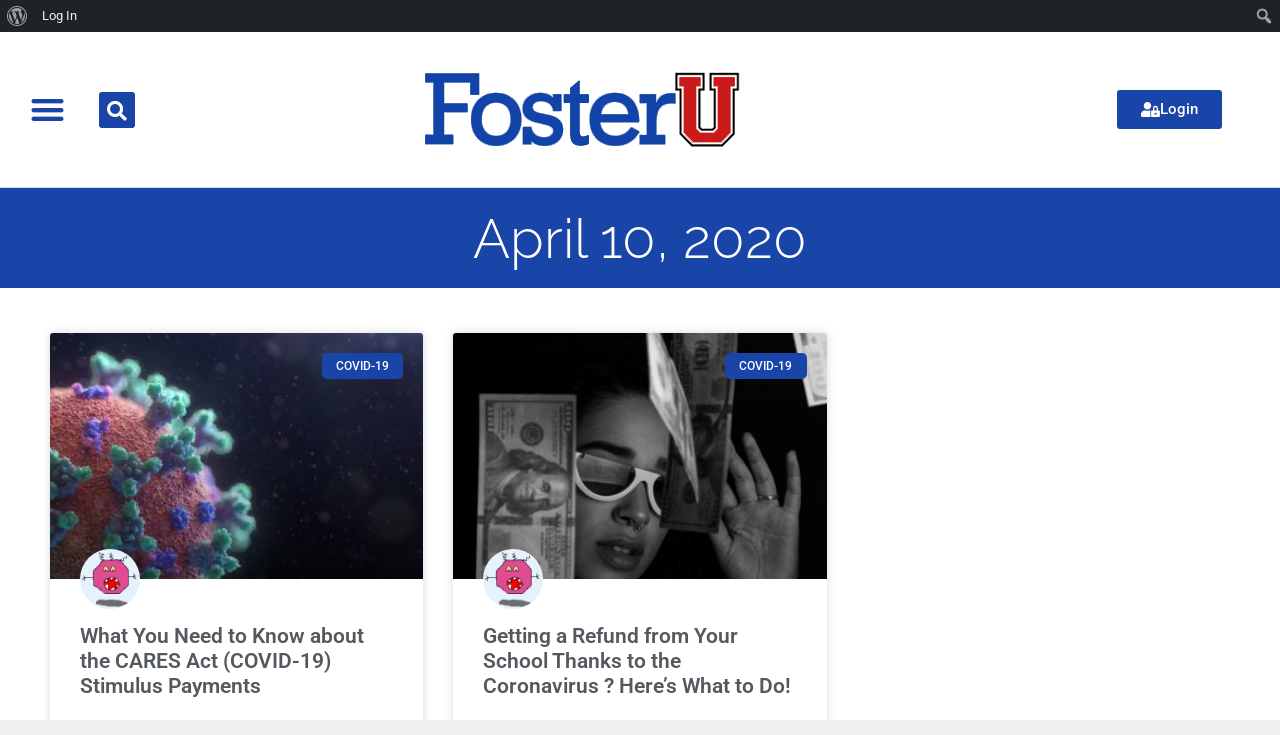

--- FILE ---
content_type: text/html; charset=UTF-8
request_url: https://www.fosteru.org/2020/04/10/
body_size: 20424
content:
<!DOCTYPE html>
<html lang="en-US">
<head>
	<meta charset="UTF-8">
	<meta name='robots' content='noindex, follow' />
	<style>img:is([sizes="auto" i], [sizes^="auto," i]) { contain-intrinsic-size: 3000px 1500px }</style>
	<meta name="viewport" content="width=device-width, initial-scale=1">
	<!-- This site is optimized with the Yoast SEO plugin v26.3 - https://yoast.com/wordpress/plugins/seo/ -->
	<title>April 10, 2020 - FosterU</title>
	<meta property="og:locale" content="en_US" class="yoast-seo-meta-tag" />
	<meta property="og:type" content="website" class="yoast-seo-meta-tag" />
	<meta property="og:title" content="April 10, 2020 - FosterU" class="yoast-seo-meta-tag" />
	<meta property="og:url" content="https://www.fosteru.org/2020/04/10/" class="yoast-seo-meta-tag" />
	<meta property="og:site_name" content="FosterU" class="yoast-seo-meta-tag" />
	<meta name="twitter:card" content="summary_large_image" class="yoast-seo-meta-tag" />
	<script type="application/ld+json" class="yoast-schema-graph">{"@context":"https://schema.org","@graph":[{"@type":"CollectionPage","@id":"https://www.fosteru.org/2020/04/10/","url":"https://www.fosteru.org/2020/04/10/","name":"April 10, 2020 - FosterU","isPartOf":{"@id":"https://www.fosteru.org/#website"},"primaryImageOfPage":{"@id":"https://www.fosteru.org/2020/04/10/#primaryimage"},"image":{"@id":"https://www.fosteru.org/2020/04/10/#primaryimage"},"thumbnailUrl":"https://www.fosteru.org/wp-content/uploads/2020/04/fusion-medical-animation-EAgGqOiDDMg-unsplash-scaled.jpg","breadcrumb":{"@id":"https://www.fosteru.org/2020/04/10/#breadcrumb"},"inLanguage":"en-US"},{"@type":"ImageObject","inLanguage":"en-US","@id":"https://www.fosteru.org/2020/04/10/#primaryimage","url":"https://www.fosteru.org/wp-content/uploads/2020/04/fusion-medical-animation-EAgGqOiDDMg-unsplash-scaled.jpg","contentUrl":"https://www.fosteru.org/wp-content/uploads/2020/04/fusion-medical-animation-EAgGqOiDDMg-unsplash-scaled.jpg","width":2560,"height":1440},{"@type":"BreadcrumbList","@id":"https://www.fosteru.org/2020/04/10/#breadcrumb","itemListElement":[{"@type":"ListItem","position":1,"name":"Home","item":"https://www.fosteru.org/"},{"@type":"ListItem","position":2,"name":"Archives for April 10, 2020"}]},{"@type":"WebSite","@id":"https://www.fosteru.org/#website","url":"https://www.fosteru.org/","name":"FosterU","description":"Unite Educate Change","publisher":{"@id":"https://www.fosteru.org/#organization"},"potentialAction":[{"@type":"SearchAction","target":{"@type":"EntryPoint","urlTemplate":"https://www.fosteru.org/?s={search_term_string}"},"query-input":{"@type":"PropertyValueSpecification","valueRequired":true,"valueName":"search_term_string"}}],"inLanguage":"en-US"},{"@type":"Organization","@id":"https://www.fosteru.org/#organization","name":"FosterU","url":"https://www.fosteru.org/","logo":{"@type":"ImageObject","inLanguage":"en-US","@id":"https://www.fosteru.org/#/schema/logo/image/","url":"https://www.fosteru.org/wp-content/uploads/2020/04/foster-u-transparent-logo-1.png","contentUrl":"https://www.fosteru.org/wp-content/uploads/2020/04/foster-u-transparent-logo-1.png","width":357,"height":135,"caption":"FosterU"},"image":{"@id":"https://www.fosteru.org/#/schema/logo/image/"}}]}</script>
	<!-- / Yoast SEO plugin. -->


<link href='https://fonts.gstatic.com' crossorigin rel='preconnect' />
<link href='https://fonts.googleapis.com' crossorigin rel='preconnect' />
<link rel="alternate" type="application/rss+xml" title="FosterU &raquo; Feed" href="https://www.fosteru.org/feed/" />
<link rel="alternate" type="application/rss+xml" title="FosterU &raquo; Comments Feed" href="https://www.fosteru.org/comments/feed/" />
		<style>
			.lazyload,
			.lazyloading {
				max-width: 100%;
			}
		</style>
		<script>
window._wpemojiSettings = {"baseUrl":"https:\/\/s.w.org\/images\/core\/emoji\/16.0.1\/72x72\/","ext":".png","svgUrl":"https:\/\/s.w.org\/images\/core\/emoji\/16.0.1\/svg\/","svgExt":".svg","source":{"concatemoji":"https:\/\/www.fosteru.org\/wp-includes\/js\/wp-emoji-release.min.js?ver=6.8.3"}};
/*! This file is auto-generated */
!function(s,n){var o,i,e;function c(e){try{var t={supportTests:e,timestamp:(new Date).valueOf()};sessionStorage.setItem(o,JSON.stringify(t))}catch(e){}}function p(e,t,n){e.clearRect(0,0,e.canvas.width,e.canvas.height),e.fillText(t,0,0);var t=new Uint32Array(e.getImageData(0,0,e.canvas.width,e.canvas.height).data),a=(e.clearRect(0,0,e.canvas.width,e.canvas.height),e.fillText(n,0,0),new Uint32Array(e.getImageData(0,0,e.canvas.width,e.canvas.height).data));return t.every(function(e,t){return e===a[t]})}function u(e,t){e.clearRect(0,0,e.canvas.width,e.canvas.height),e.fillText(t,0,0);for(var n=e.getImageData(16,16,1,1),a=0;a<n.data.length;a++)if(0!==n.data[a])return!1;return!0}function f(e,t,n,a){switch(t){case"flag":return n(e,"\ud83c\udff3\ufe0f\u200d\u26a7\ufe0f","\ud83c\udff3\ufe0f\u200b\u26a7\ufe0f")?!1:!n(e,"\ud83c\udde8\ud83c\uddf6","\ud83c\udde8\u200b\ud83c\uddf6")&&!n(e,"\ud83c\udff4\udb40\udc67\udb40\udc62\udb40\udc65\udb40\udc6e\udb40\udc67\udb40\udc7f","\ud83c\udff4\u200b\udb40\udc67\u200b\udb40\udc62\u200b\udb40\udc65\u200b\udb40\udc6e\u200b\udb40\udc67\u200b\udb40\udc7f");case"emoji":return!a(e,"\ud83e\udedf")}return!1}function g(e,t,n,a){var r="undefined"!=typeof WorkerGlobalScope&&self instanceof WorkerGlobalScope?new OffscreenCanvas(300,150):s.createElement("canvas"),o=r.getContext("2d",{willReadFrequently:!0}),i=(o.textBaseline="top",o.font="600 32px Arial",{});return e.forEach(function(e){i[e]=t(o,e,n,a)}),i}function t(e){var t=s.createElement("script");t.src=e,t.defer=!0,s.head.appendChild(t)}"undefined"!=typeof Promise&&(o="wpEmojiSettingsSupports",i=["flag","emoji"],n.supports={everything:!0,everythingExceptFlag:!0},e=new Promise(function(e){s.addEventListener("DOMContentLoaded",e,{once:!0})}),new Promise(function(t){var n=function(){try{var e=JSON.parse(sessionStorage.getItem(o));if("object"==typeof e&&"number"==typeof e.timestamp&&(new Date).valueOf()<e.timestamp+604800&&"object"==typeof e.supportTests)return e.supportTests}catch(e){}return null}();if(!n){if("undefined"!=typeof Worker&&"undefined"!=typeof OffscreenCanvas&&"undefined"!=typeof URL&&URL.createObjectURL&&"undefined"!=typeof Blob)try{var e="postMessage("+g.toString()+"("+[JSON.stringify(i),f.toString(),p.toString(),u.toString()].join(",")+"));",a=new Blob([e],{type:"text/javascript"}),r=new Worker(URL.createObjectURL(a),{name:"wpTestEmojiSupports"});return void(r.onmessage=function(e){c(n=e.data),r.terminate(),t(n)})}catch(e){}c(n=g(i,f,p,u))}t(n)}).then(function(e){for(var t in e)n.supports[t]=e[t],n.supports.everything=n.supports.everything&&n.supports[t],"flag"!==t&&(n.supports.everythingExceptFlag=n.supports.everythingExceptFlag&&n.supports[t]);n.supports.everythingExceptFlag=n.supports.everythingExceptFlag&&!n.supports.flag,n.DOMReady=!1,n.readyCallback=function(){n.DOMReady=!0}}).then(function(){return e}).then(function(){var e;n.supports.everything||(n.readyCallback(),(e=n.source||{}).concatemoji?t(e.concatemoji):e.wpemoji&&e.twemoji&&(t(e.twemoji),t(e.wpemoji)))}))}((window,document),window._wpemojiSettings);
</script>
<link rel='stylesheet' id='dashicons-css' href='https://www.fosteru.org/wp-includes/css/dashicons.min.css?ver=6.8.3' media='all' />
<link rel='stylesheet' id='admin-bar-css' href='https://www.fosteru.org/wp-includes/css/admin-bar.min.css?ver=6.8.3' media='all' />
<style id='admin-bar-inline-css'>

			@font-face {
				font-family: 'w3tc';
				src: url('https://www.fosteru.org/wp-content/plugins/w3-total-cache/pub/fonts/w3tc.eot');
				src: url('https://www.fosteru.org/wp-content/plugins/w3-total-cache/pub/fonts/w3tc.eot?#iefix') format('embedded-opentype'),
					url('https://www.fosteru.org/wp-content/plugins/w3-total-cache/pub/fonts/w3tc.woff') format('woff'),
					url('https://www.fosteru.org/wp-content/plugins/w3-total-cache/pub/fonts/w3tc.ttf') format('truetype'),
					url('https://www.fosteru.org/wp-content/plugins/w3-total-cache/pub/fonts/w3tc.svg#w3tc') format('svg');
				font-weight: normal;
				font-style: normal;
			}
			.w3tc-icon:before{
				content:'\0041'; top: 2px;
				font-family: 'w3tc';
			}

		@media screen { html { margin-top: 32px !important; } }
		@media screen and ( max-width: 782px ) { html { margin-top: 46px !important; } }
	
@media print { #wpadminbar { display:none; } }
</style>
<link rel='stylesheet' id='generate-fonts-css' href='//fonts.googleapis.com/css?display=swap&family=Open+Sans:300,300italic,regular,italic,600,600italic,700,700italic,800,800italic' media='all' />
<style id='wp-emoji-styles-inline-css'>

	img.wp-smiley, img.emoji {
		display: inline !important;
		border: none !important;
		box-shadow: none !important;
		height: 1em !important;
		width: 1em !important;
		margin: 0 0.07em !important;
		vertical-align: -0.1em !important;
		background: none !important;
		padding: 0 !important;
	}
</style>
<link rel='stylesheet' id='wp-block-library-css' href='https://www.fosteru.org/wp-includes/css/dist/block-library/style.min.css?ver=6.8.3' media='all' />
<style id='classic-theme-styles-inline-css'>
/*! This file is auto-generated */
.wp-block-button__link{color:#fff;background-color:#32373c;border-radius:9999px;box-shadow:none;text-decoration:none;padding:calc(.667em + 2px) calc(1.333em + 2px);font-size:1.125em}.wp-block-file__button{background:#32373c;color:#fff;text-decoration:none}
</style>
<style id='bp-login-form-style-inline-css'>
.widget_bp_core_login_widget .bp-login-widget-user-avatar{float:left}.widget_bp_core_login_widget .bp-login-widget-user-links{margin-left:70px}#bp-login-widget-form label{display:block;font-weight:600;margin:15px 0 5px;width:auto}#bp-login-widget-form input[type=password],#bp-login-widget-form input[type=text]{background-color:#fafafa;border:1px solid #d6d6d6;border-radius:0;font:inherit;font-size:100%;padding:.5em;width:100%}#bp-login-widget-form .bp-login-widget-register-link,#bp-login-widget-form .login-submit{display:inline;width:-moz-fit-content;width:fit-content}#bp-login-widget-form .bp-login-widget-register-link{margin-left:1em}#bp-login-widget-form .bp-login-widget-register-link a{filter:invert(1)}#bp-login-widget-form .bp-login-widget-pwd-link{font-size:80%}

</style>
<style id='bp-primary-nav-style-inline-css'>
.buddypress_object_nav .bp-navs{background:#0000;clear:both;overflow:hidden}.buddypress_object_nav .bp-navs ul{margin:0;padding:0}.buddypress_object_nav .bp-navs ul li{list-style:none;margin:0}.buddypress_object_nav .bp-navs ul li a,.buddypress_object_nav .bp-navs ul li span{border:0;display:block;padding:5px 10px;text-decoration:none}.buddypress_object_nav .bp-navs ul li .count{background:#eaeaea;border:1px solid #ccc;border-radius:50%;color:#555;display:inline-block;font-size:12px;margin-left:2px;padding:3px 6px;text-align:center;vertical-align:middle}.buddypress_object_nav .bp-navs ul li a .count:empty{display:none}.buddypress_object_nav .bp-navs ul li.last select{max-width:185px}.buddypress_object_nav .bp-navs ul li.current a,.buddypress_object_nav .bp-navs ul li.selected a{color:#333;opacity:1}.buddypress_object_nav .bp-navs ul li.current a .count,.buddypress_object_nav .bp-navs ul li.selected a .count{background-color:#fff}.buddypress_object_nav .bp-navs ul li.dynamic a .count,.buddypress_object_nav .bp-navs ul li.dynamic.current a .count,.buddypress_object_nav .bp-navs ul li.dynamic.selected a .count{background-color:#5087e5;border:0;color:#fafafa}.buddypress_object_nav .bp-navs ul li.dynamic a:hover .count{background-color:#5087e5;border:0;color:#fff}.buddypress_object_nav .main-navs.dir-navs{margin-bottom:20px}.buddypress_object_nav .bp-navs.group-create-links ul li.current a{text-align:center}.buddypress_object_nav .bp-navs.group-create-links ul li:not(.current),.buddypress_object_nav .bp-navs.group-create-links ul li:not(.current) a{color:#767676}.buddypress_object_nav .bp-navs.group-create-links ul li:not(.current) a:focus,.buddypress_object_nav .bp-navs.group-create-links ul li:not(.current) a:hover{background:none;color:#555}.buddypress_object_nav .bp-navs.group-create-links ul li:not(.current) a[disabled]:focus,.buddypress_object_nav .bp-navs.group-create-links ul li:not(.current) a[disabled]:hover{color:#767676}

</style>
<style id='bp-member-style-inline-css'>
[data-type="bp/member"] input.components-placeholder__input{border:1px solid #757575;border-radius:2px;flex:1 1 auto;padding:6px 8px}.bp-block-member{position:relative}.bp-block-member .member-content{display:flex}.bp-block-member .user-nicename{display:block}.bp-block-member .user-nicename a{border:none;color:currentColor;text-decoration:none}.bp-block-member .bp-profile-button{width:100%}.bp-block-member .bp-profile-button a.button{bottom:10px;display:inline-block;margin:18px 0 0;position:absolute;right:0}.bp-block-member.has-cover .item-header-avatar,.bp-block-member.has-cover .member-content,.bp-block-member.has-cover .member-description{z-index:2}.bp-block-member.has-cover .member-content,.bp-block-member.has-cover .member-description{padding-top:75px}.bp-block-member.has-cover .bp-member-cover-image{background-color:#c5c5c5;background-position:top;background-repeat:no-repeat;background-size:cover;border:0;display:block;height:150px;left:0;margin:0;padding:0;position:absolute;top:0;width:100%;z-index:1}.bp-block-member img.avatar{height:auto;width:auto}.bp-block-member.avatar-none .item-header-avatar{display:none}.bp-block-member.avatar-none.has-cover{min-height:200px}.bp-block-member.avatar-full{min-height:150px}.bp-block-member.avatar-full .item-header-avatar{width:180px}.bp-block-member.avatar-thumb .member-content{align-items:center;min-height:50px}.bp-block-member.avatar-thumb .item-header-avatar{width:70px}.bp-block-member.avatar-full.has-cover{min-height:300px}.bp-block-member.avatar-full.has-cover .item-header-avatar{width:200px}.bp-block-member.avatar-full.has-cover img.avatar{background:#fffc;border:2px solid #fff;margin-left:20px}.bp-block-member.avatar-thumb.has-cover .item-header-avatar{padding-top:75px}.entry .entry-content .bp-block-member .user-nicename a{border:none;color:currentColor;text-decoration:none}

</style>
<style id='bp-members-style-inline-css'>
[data-type="bp/members"] .components-placeholder.is-appender{min-height:0}[data-type="bp/members"] .components-placeholder.is-appender .components-placeholder__label:empty{display:none}[data-type="bp/members"] .components-placeholder input.components-placeholder__input{border:1px solid #757575;border-radius:2px;flex:1 1 auto;padding:6px 8px}[data-type="bp/members"].avatar-none .member-description{width:calc(100% - 44px)}[data-type="bp/members"].avatar-full .member-description{width:calc(100% - 224px)}[data-type="bp/members"].avatar-thumb .member-description{width:calc(100% - 114px)}[data-type="bp/members"] .member-content{position:relative}[data-type="bp/members"] .member-content .is-right{position:absolute;right:2px;top:2px}[data-type="bp/members"] .columns-2 .member-content .member-description,[data-type="bp/members"] .columns-3 .member-content .member-description,[data-type="bp/members"] .columns-4 .member-content .member-description{padding-left:44px;width:calc(100% - 44px)}[data-type="bp/members"] .columns-3 .is-right{right:-10px}[data-type="bp/members"] .columns-4 .is-right{right:-50px}.bp-block-members.is-grid{display:flex;flex-wrap:wrap;padding:0}.bp-block-members.is-grid .member-content{margin:0 1.25em 1.25em 0;width:100%}@media(min-width:600px){.bp-block-members.columns-2 .member-content{width:calc(50% - .625em)}.bp-block-members.columns-2 .member-content:nth-child(2n){margin-right:0}.bp-block-members.columns-3 .member-content{width:calc(33.33333% - .83333em)}.bp-block-members.columns-3 .member-content:nth-child(3n){margin-right:0}.bp-block-members.columns-4 .member-content{width:calc(25% - .9375em)}.bp-block-members.columns-4 .member-content:nth-child(4n){margin-right:0}}.bp-block-members .member-content{display:flex;flex-direction:column;padding-bottom:1em;text-align:center}.bp-block-members .member-content .item-header-avatar,.bp-block-members .member-content .member-description{width:100%}.bp-block-members .member-content .item-header-avatar{margin:0 auto}.bp-block-members .member-content .item-header-avatar img.avatar{display:inline-block}@media(min-width:600px){.bp-block-members .member-content{flex-direction:row;text-align:left}.bp-block-members .member-content .item-header-avatar,.bp-block-members .member-content .member-description{width:auto}.bp-block-members .member-content .item-header-avatar{margin:0}}.bp-block-members .member-content .user-nicename{display:block}.bp-block-members .member-content .user-nicename a{border:none;color:currentColor;text-decoration:none}.bp-block-members .member-content time{color:#767676;display:block;font-size:80%}.bp-block-members.avatar-none .item-header-avatar{display:none}.bp-block-members.avatar-full{min-height:190px}.bp-block-members.avatar-full .item-header-avatar{width:180px}.bp-block-members.avatar-thumb .member-content{min-height:80px}.bp-block-members.avatar-thumb .item-header-avatar{width:70px}.bp-block-members.columns-2 .member-content,.bp-block-members.columns-3 .member-content,.bp-block-members.columns-4 .member-content{display:block;text-align:center}.bp-block-members.columns-2 .member-content .item-header-avatar,.bp-block-members.columns-3 .member-content .item-header-avatar,.bp-block-members.columns-4 .member-content .item-header-avatar{margin:0 auto}.bp-block-members img.avatar{height:auto;max-width:-moz-fit-content;max-width:fit-content;width:auto}.bp-block-members .member-content.has-activity{align-items:center}.bp-block-members .member-content.has-activity .item-header-avatar{padding-right:1em}.bp-block-members .member-content.has-activity .wp-block-quote{margin-bottom:0;text-align:left}.bp-block-members .member-content.has-activity .wp-block-quote cite a,.entry .entry-content .bp-block-members .user-nicename a{border:none;color:currentColor;text-decoration:none}

</style>
<style id='bp-dynamic-members-style-inline-css'>
.bp-dynamic-block-container .item-options{font-size:.5em;margin:0 0 1em;padding:1em 0}.bp-dynamic-block-container .item-options a.selected{font-weight:600}.bp-dynamic-block-container ul.item-list{list-style:none;margin:1em 0;padding-left:0}.bp-dynamic-block-container ul.item-list li{margin-bottom:1em}.bp-dynamic-block-container ul.item-list li:after,.bp-dynamic-block-container ul.item-list li:before{content:" ";display:table}.bp-dynamic-block-container ul.item-list li:after{clear:both}.bp-dynamic-block-container ul.item-list li .item-avatar{float:left;width:60px}.bp-dynamic-block-container ul.item-list li .item{margin-left:70px}

</style>
<style id='bp-online-members-style-inline-css'>
.widget_bp_core_whos_online_widget .avatar-block,[data-type="bp/online-members"] .avatar-block{display:flex;flex-flow:row wrap}.widget_bp_core_whos_online_widget .avatar-block img,[data-type="bp/online-members"] .avatar-block img{margin:.5em}

</style>
<style id='bp-active-members-style-inline-css'>
.widget_bp_core_recently_active_widget .avatar-block,[data-type="bp/active-members"] .avatar-block{display:flex;flex-flow:row wrap}.widget_bp_core_recently_active_widget .avatar-block img,[data-type="bp/active-members"] .avatar-block img{margin:.5em}

</style>
<style id='bp-latest-activities-style-inline-css'>
.bp-latest-activities .components-flex.components-select-control select[multiple]{height:auto;padding:0 8px}.bp-latest-activities .components-flex.components-select-control select[multiple]+.components-input-control__suffix svg{display:none}.bp-latest-activities-block a,.entry .entry-content .bp-latest-activities-block a{border:none;text-decoration:none}.bp-latest-activities-block .activity-list.item-list blockquote{border:none;padding:0}.bp-latest-activities-block .activity-list.item-list blockquote .activity-item:not(.mini){box-shadow:1px 0 4px #00000026;padding:0 1em;position:relative}.bp-latest-activities-block .activity-list.item-list blockquote .activity-item:not(.mini):after,.bp-latest-activities-block .activity-list.item-list blockquote .activity-item:not(.mini):before{border-color:#0000;border-style:solid;content:"";display:block;height:0;left:15px;position:absolute;width:0}.bp-latest-activities-block .activity-list.item-list blockquote .activity-item:not(.mini):before{border-top-color:#00000026;border-width:9px;bottom:-18px;left:14px}.bp-latest-activities-block .activity-list.item-list blockquote .activity-item:not(.mini):after{border-top-color:#fff;border-width:8px;bottom:-16px}.bp-latest-activities-block .activity-list.item-list blockquote .activity-item.mini .avatar{display:inline-block;height:20px;margin-right:2px;vertical-align:middle;width:20px}.bp-latest-activities-block .activity-list.item-list footer{align-items:center;display:flex}.bp-latest-activities-block .activity-list.item-list footer img.avatar{border:none;display:inline-block;margin-right:.5em}.bp-latest-activities-block .activity-list.item-list footer .activity-time-since{font-size:90%}.bp-latest-activities-block .widget-error{border-left:4px solid #0b80a4;box-shadow:1px 0 4px #00000026}.bp-latest-activities-block .widget-error p{padding:0 1em}

</style>
<style id='bp-friends-style-inline-css'>
.bp-dynamic-block-container .item-options{font-size:.5em;margin:0 0 1em;padding:1em 0}.bp-dynamic-block-container .item-options a.selected{font-weight:600}.bp-dynamic-block-container ul.item-list{list-style:none;margin:1em 0;padding-left:0}.bp-dynamic-block-container ul.item-list li{margin-bottom:1em}.bp-dynamic-block-container ul.item-list li:after,.bp-dynamic-block-container ul.item-list li:before{content:" ";display:table}.bp-dynamic-block-container ul.item-list li:after{clear:both}.bp-dynamic-block-container ul.item-list li .item-avatar{float:left;width:60px}.bp-dynamic-block-container ul.item-list li .item{margin-left:70px}

</style>
<style id='bp-group-style-inline-css'>
[data-type="bp/group"] input.components-placeholder__input{border:1px solid #757575;border-radius:2px;flex:1 1 auto;padding:6px 8px}.bp-block-group{position:relative}.bp-block-group .group-content{display:flex}.bp-block-group .group-description{width:100%}.bp-block-group .group-description-content{margin-bottom:18px;width:100%}.bp-block-group .bp-profile-button{overflow:hidden;width:100%}.bp-block-group .bp-profile-button a.button{margin:18px 0 0}.bp-block-group.has-cover .group-content,.bp-block-group.has-cover .group-description,.bp-block-group.has-cover .item-header-avatar{z-index:2}.bp-block-group.has-cover .group-content,.bp-block-group.has-cover .group-description{padding-top:75px}.bp-block-group.has-cover .bp-group-cover-image{background-color:#c5c5c5;background-position:top;background-repeat:no-repeat;background-size:cover;border:0;display:block;height:150px;left:0;margin:0;padding:0;position:absolute;top:0;width:100%;z-index:1}.bp-block-group img.avatar{height:auto;width:auto}.bp-block-group.avatar-none .item-header-avatar{display:none}.bp-block-group.avatar-full{min-height:150px}.bp-block-group.avatar-full .item-header-avatar{width:180px}.bp-block-group.avatar-full .group-description{padding-left:35px}.bp-block-group.avatar-thumb .item-header-avatar{width:70px}.bp-block-group.avatar-thumb .item-header-avatar img.avatar{margin-top:15px}.bp-block-group.avatar-none.has-cover{min-height:200px}.bp-block-group.avatar-none.has-cover .item-header-avatar{padding-top:75px}.bp-block-group.avatar-full.has-cover{min-height:300px}.bp-block-group.avatar-full.has-cover .item-header-avatar{width:200px}.bp-block-group.avatar-full.has-cover img.avatar{background:#fffc;border:2px solid #fff;margin-left:20px}.bp-block-group.avatar-thumb:not(.has-description) .group-content{align-items:center;min-height:50px}.bp-block-group.avatar-thumb.has-cover .item-header-avatar{padding-top:75px}.bp-block-group.has-description .bp-profile-button a.button{display:block;float:right}

</style>
<style id='bp-groups-style-inline-css'>
[data-type="bp/groups"] .components-placeholder.is-appender{min-height:0}[data-type="bp/groups"] .components-placeholder.is-appender .components-placeholder__label:empty{display:none}[data-type="bp/groups"] .components-placeholder input.components-placeholder__input{border:1px solid #757575;border-radius:2px;flex:1 1 auto;padding:6px 8px}[data-type="bp/groups"].avatar-none .group-description{width:calc(100% - 44px)}[data-type="bp/groups"].avatar-full .group-description{width:calc(100% - 224px)}[data-type="bp/groups"].avatar-thumb .group-description{width:calc(100% - 114px)}[data-type="bp/groups"] .group-content{position:relative}[data-type="bp/groups"] .group-content .is-right{position:absolute;right:2px;top:2px}[data-type="bp/groups"] .columns-2 .group-content .group-description,[data-type="bp/groups"] .columns-3 .group-content .group-description,[data-type="bp/groups"] .columns-4 .group-content .group-description{padding-left:44px;width:calc(100% - 44px)}[data-type="bp/groups"] .columns-3 .is-right{right:-10px}[data-type="bp/groups"] .columns-4 .is-right{right:-50px}.bp-block-groups.is-grid{display:flex;flex-wrap:wrap;padding:0}.bp-block-groups.is-grid .group-content{margin:0 1.25em 1.25em 0;width:100%}@media(min-width:600px){.bp-block-groups.columns-2 .group-content{width:calc(50% - .625em)}.bp-block-groups.columns-2 .group-content:nth-child(2n){margin-right:0}.bp-block-groups.columns-3 .group-content{width:calc(33.33333% - .83333em)}.bp-block-groups.columns-3 .group-content:nth-child(3n){margin-right:0}.bp-block-groups.columns-4 .group-content{width:calc(25% - .9375em)}.bp-block-groups.columns-4 .group-content:nth-child(4n){margin-right:0}}.bp-block-groups .group-content{display:flex;flex-direction:column;padding-bottom:1em;text-align:center}.bp-block-groups .group-content .group-description,.bp-block-groups .group-content .item-header-avatar{width:100%}.bp-block-groups .group-content .item-header-avatar{margin:0 auto}.bp-block-groups .group-content .item-header-avatar img.avatar{display:inline-block}@media(min-width:600px){.bp-block-groups .group-content{flex-direction:row;text-align:left}.bp-block-groups .group-content .group-description,.bp-block-groups .group-content .item-header-avatar{width:auto}.bp-block-groups .group-content .item-header-avatar{margin:0}}.bp-block-groups .group-content time{color:#767676;display:block;font-size:80%}.bp-block-groups.avatar-none .item-header-avatar{display:none}.bp-block-groups.avatar-full{min-height:190px}.bp-block-groups.avatar-full .item-header-avatar{width:180px}.bp-block-groups.avatar-thumb .group-content{min-height:80px}.bp-block-groups.avatar-thumb .item-header-avatar{width:70px}.bp-block-groups.columns-2 .group-content,.bp-block-groups.columns-3 .group-content,.bp-block-groups.columns-4 .group-content{display:block;text-align:center}.bp-block-groups.columns-2 .group-content .item-header-avatar,.bp-block-groups.columns-3 .group-content .item-header-avatar,.bp-block-groups.columns-4 .group-content .item-header-avatar{margin:0 auto}.bp-block-groups img.avatar{height:auto;max-width:-moz-fit-content;max-width:fit-content;width:auto}.bp-block-groups .member-content.has-description{align-items:center}.bp-block-groups .member-content.has-description .item-header-avatar{padding-right:1em}.bp-block-groups .member-content.has-description .group-description-content{margin-bottom:0;text-align:left}

</style>
<style id='bp-dynamic-groups-style-inline-css'>
.bp-dynamic-block-container .item-options{font-size:.5em;margin:0 0 1em;padding:1em 0}.bp-dynamic-block-container .item-options a.selected{font-weight:600}.bp-dynamic-block-container ul.item-list{list-style:none;margin:1em 0;padding-left:0}.bp-dynamic-block-container ul.item-list li{margin-bottom:1em}.bp-dynamic-block-container ul.item-list li:after,.bp-dynamic-block-container ul.item-list li:before{content:" ";display:table}.bp-dynamic-block-container ul.item-list li:after{clear:both}.bp-dynamic-block-container ul.item-list li .item-avatar{float:left;width:60px}.bp-dynamic-block-container ul.item-list li .item{margin-left:70px}

</style>
<style id='bp-sitewide-notices-style-inline-css'>
.bp-sitewide-notice-block .bp-screen-reader-text,[data-type="bp/sitewide-notices"] .bp-screen-reader-text{border:0;clip:rect(0 0 0 0);height:1px;margin:-1px;overflow:hidden;padding:0;position:absolute;width:1px;word-wrap:normal!important}.bp-sitewide-notice-block [data-bp-tooltip]:after,[data-type="bp/sitewide-notices"] [data-bp-tooltip]:after{background-color:#fff;border:1px solid #737373;border-radius:1px;box-shadow:4px 4px 8px #0003;color:#333;content:attr(data-bp-tooltip);display:none;font-family:Helvetica Neue,Helvetica,Arial,san-serif;font-size:12px;font-weight:400;letter-spacing:normal;line-height:1.25;max-width:200px;opacity:0;padding:5px 8px;pointer-events:none;position:absolute;text-shadow:none;text-transform:none;transform:translateZ(0);transition:all 1.5s ease;visibility:hidden;white-space:nowrap;word-wrap:break-word;z-index:100000}.bp-sitewide-notice-block .bp-tooltip:after,[data-type="bp/sitewide-notices"] .bp-tooltip:after{left:50%;margin-top:7px;top:110%;transform:translate(-50%)}.bp-sitewide-notice-block{border-left:4px solid #ff853c;padding-left:1em;position:relative}.bp-sitewide-notice-block h2:before{background:none;border:none}.bp-sitewide-notice-block .dismiss-notice{background-color:#0000;border:1px solid #ff853c;color:#ff853c;display:block;padding:.2em .5em;position:absolute;right:.5em;top:.5em;width:-moz-fit-content;width:fit-content}.bp-sitewide-notice-block .dismiss-notice:hover{background-color:#ff853c;color:#fff}

</style>
<style id='global-styles-inline-css'>
:root{--wp--preset--aspect-ratio--square: 1;--wp--preset--aspect-ratio--4-3: 4/3;--wp--preset--aspect-ratio--3-4: 3/4;--wp--preset--aspect-ratio--3-2: 3/2;--wp--preset--aspect-ratio--2-3: 2/3;--wp--preset--aspect-ratio--16-9: 16/9;--wp--preset--aspect-ratio--9-16: 9/16;--wp--preset--color--black: #000000;--wp--preset--color--cyan-bluish-gray: #abb8c3;--wp--preset--color--white: #ffffff;--wp--preset--color--pale-pink: #f78da7;--wp--preset--color--vivid-red: #cf2e2e;--wp--preset--color--luminous-vivid-orange: #ff6900;--wp--preset--color--luminous-vivid-amber: #fcb900;--wp--preset--color--light-green-cyan: #7bdcb5;--wp--preset--color--vivid-green-cyan: #00d084;--wp--preset--color--pale-cyan-blue: #8ed1fc;--wp--preset--color--vivid-cyan-blue: #0693e3;--wp--preset--color--vivid-purple: #9b51e0;--wp--preset--color--contrast: var(--contrast);--wp--preset--color--contrast-2: var(--contrast-2);--wp--preset--color--contrast-3: var(--contrast-3);--wp--preset--color--base: var(--base);--wp--preset--color--base-2: var(--base-2);--wp--preset--color--base-3: var(--base-3);--wp--preset--color--accent: var(--accent);--wp--preset--gradient--vivid-cyan-blue-to-vivid-purple: linear-gradient(135deg,rgba(6,147,227,1) 0%,rgb(155,81,224) 100%);--wp--preset--gradient--light-green-cyan-to-vivid-green-cyan: linear-gradient(135deg,rgb(122,220,180) 0%,rgb(0,208,130) 100%);--wp--preset--gradient--luminous-vivid-amber-to-luminous-vivid-orange: linear-gradient(135deg,rgba(252,185,0,1) 0%,rgba(255,105,0,1) 100%);--wp--preset--gradient--luminous-vivid-orange-to-vivid-red: linear-gradient(135deg,rgba(255,105,0,1) 0%,rgb(207,46,46) 100%);--wp--preset--gradient--very-light-gray-to-cyan-bluish-gray: linear-gradient(135deg,rgb(238,238,238) 0%,rgb(169,184,195) 100%);--wp--preset--gradient--cool-to-warm-spectrum: linear-gradient(135deg,rgb(74,234,220) 0%,rgb(151,120,209) 20%,rgb(207,42,186) 40%,rgb(238,44,130) 60%,rgb(251,105,98) 80%,rgb(254,248,76) 100%);--wp--preset--gradient--blush-light-purple: linear-gradient(135deg,rgb(255,206,236) 0%,rgb(152,150,240) 100%);--wp--preset--gradient--blush-bordeaux: linear-gradient(135deg,rgb(254,205,165) 0%,rgb(254,45,45) 50%,rgb(107,0,62) 100%);--wp--preset--gradient--luminous-dusk: linear-gradient(135deg,rgb(255,203,112) 0%,rgb(199,81,192) 50%,rgb(65,88,208) 100%);--wp--preset--gradient--pale-ocean: linear-gradient(135deg,rgb(255,245,203) 0%,rgb(182,227,212) 50%,rgb(51,167,181) 100%);--wp--preset--gradient--electric-grass: linear-gradient(135deg,rgb(202,248,128) 0%,rgb(113,206,126) 100%);--wp--preset--gradient--midnight: linear-gradient(135deg,rgb(2,3,129) 0%,rgb(40,116,252) 100%);--wp--preset--font-size--small: 13px;--wp--preset--font-size--medium: 20px;--wp--preset--font-size--large: 36px;--wp--preset--font-size--x-large: 42px;--wp--preset--spacing--20: 0.44rem;--wp--preset--spacing--30: 0.67rem;--wp--preset--spacing--40: 1rem;--wp--preset--spacing--50: 1.5rem;--wp--preset--spacing--60: 2.25rem;--wp--preset--spacing--70: 3.38rem;--wp--preset--spacing--80: 5.06rem;--wp--preset--shadow--natural: 6px 6px 9px rgba(0, 0, 0, 0.2);--wp--preset--shadow--deep: 12px 12px 50px rgba(0, 0, 0, 0.4);--wp--preset--shadow--sharp: 6px 6px 0px rgba(0, 0, 0, 0.2);--wp--preset--shadow--outlined: 6px 6px 0px -3px rgba(255, 255, 255, 1), 6px 6px rgba(0, 0, 0, 1);--wp--preset--shadow--crisp: 6px 6px 0px rgba(0, 0, 0, 1);}:where(.is-layout-flex){gap: 0.5em;}:where(.is-layout-grid){gap: 0.5em;}body .is-layout-flex{display: flex;}.is-layout-flex{flex-wrap: wrap;align-items: center;}.is-layout-flex > :is(*, div){margin: 0;}body .is-layout-grid{display: grid;}.is-layout-grid > :is(*, div){margin: 0;}:where(.wp-block-columns.is-layout-flex){gap: 2em;}:where(.wp-block-columns.is-layout-grid){gap: 2em;}:where(.wp-block-post-template.is-layout-flex){gap: 1.25em;}:where(.wp-block-post-template.is-layout-grid){gap: 1.25em;}.has-black-color{color: var(--wp--preset--color--black) !important;}.has-cyan-bluish-gray-color{color: var(--wp--preset--color--cyan-bluish-gray) !important;}.has-white-color{color: var(--wp--preset--color--white) !important;}.has-pale-pink-color{color: var(--wp--preset--color--pale-pink) !important;}.has-vivid-red-color{color: var(--wp--preset--color--vivid-red) !important;}.has-luminous-vivid-orange-color{color: var(--wp--preset--color--luminous-vivid-orange) !important;}.has-luminous-vivid-amber-color{color: var(--wp--preset--color--luminous-vivid-amber) !important;}.has-light-green-cyan-color{color: var(--wp--preset--color--light-green-cyan) !important;}.has-vivid-green-cyan-color{color: var(--wp--preset--color--vivid-green-cyan) !important;}.has-pale-cyan-blue-color{color: var(--wp--preset--color--pale-cyan-blue) !important;}.has-vivid-cyan-blue-color{color: var(--wp--preset--color--vivid-cyan-blue) !important;}.has-vivid-purple-color{color: var(--wp--preset--color--vivid-purple) !important;}.has-black-background-color{background-color: var(--wp--preset--color--black) !important;}.has-cyan-bluish-gray-background-color{background-color: var(--wp--preset--color--cyan-bluish-gray) !important;}.has-white-background-color{background-color: var(--wp--preset--color--white) !important;}.has-pale-pink-background-color{background-color: var(--wp--preset--color--pale-pink) !important;}.has-vivid-red-background-color{background-color: var(--wp--preset--color--vivid-red) !important;}.has-luminous-vivid-orange-background-color{background-color: var(--wp--preset--color--luminous-vivid-orange) !important;}.has-luminous-vivid-amber-background-color{background-color: var(--wp--preset--color--luminous-vivid-amber) !important;}.has-light-green-cyan-background-color{background-color: var(--wp--preset--color--light-green-cyan) !important;}.has-vivid-green-cyan-background-color{background-color: var(--wp--preset--color--vivid-green-cyan) !important;}.has-pale-cyan-blue-background-color{background-color: var(--wp--preset--color--pale-cyan-blue) !important;}.has-vivid-cyan-blue-background-color{background-color: var(--wp--preset--color--vivid-cyan-blue) !important;}.has-vivid-purple-background-color{background-color: var(--wp--preset--color--vivid-purple) !important;}.has-black-border-color{border-color: var(--wp--preset--color--black) !important;}.has-cyan-bluish-gray-border-color{border-color: var(--wp--preset--color--cyan-bluish-gray) !important;}.has-white-border-color{border-color: var(--wp--preset--color--white) !important;}.has-pale-pink-border-color{border-color: var(--wp--preset--color--pale-pink) !important;}.has-vivid-red-border-color{border-color: var(--wp--preset--color--vivid-red) !important;}.has-luminous-vivid-orange-border-color{border-color: var(--wp--preset--color--luminous-vivid-orange) !important;}.has-luminous-vivid-amber-border-color{border-color: var(--wp--preset--color--luminous-vivid-amber) !important;}.has-light-green-cyan-border-color{border-color: var(--wp--preset--color--light-green-cyan) !important;}.has-vivid-green-cyan-border-color{border-color: var(--wp--preset--color--vivid-green-cyan) !important;}.has-pale-cyan-blue-border-color{border-color: var(--wp--preset--color--pale-cyan-blue) !important;}.has-vivid-cyan-blue-border-color{border-color: var(--wp--preset--color--vivid-cyan-blue) !important;}.has-vivid-purple-border-color{border-color: var(--wp--preset--color--vivid-purple) !important;}.has-vivid-cyan-blue-to-vivid-purple-gradient-background{background: var(--wp--preset--gradient--vivid-cyan-blue-to-vivid-purple) !important;}.has-light-green-cyan-to-vivid-green-cyan-gradient-background{background: var(--wp--preset--gradient--light-green-cyan-to-vivid-green-cyan) !important;}.has-luminous-vivid-amber-to-luminous-vivid-orange-gradient-background{background: var(--wp--preset--gradient--luminous-vivid-amber-to-luminous-vivid-orange) !important;}.has-luminous-vivid-orange-to-vivid-red-gradient-background{background: var(--wp--preset--gradient--luminous-vivid-orange-to-vivid-red) !important;}.has-very-light-gray-to-cyan-bluish-gray-gradient-background{background: var(--wp--preset--gradient--very-light-gray-to-cyan-bluish-gray) !important;}.has-cool-to-warm-spectrum-gradient-background{background: var(--wp--preset--gradient--cool-to-warm-spectrum) !important;}.has-blush-light-purple-gradient-background{background: var(--wp--preset--gradient--blush-light-purple) !important;}.has-blush-bordeaux-gradient-background{background: var(--wp--preset--gradient--blush-bordeaux) !important;}.has-luminous-dusk-gradient-background{background: var(--wp--preset--gradient--luminous-dusk) !important;}.has-pale-ocean-gradient-background{background: var(--wp--preset--gradient--pale-ocean) !important;}.has-electric-grass-gradient-background{background: var(--wp--preset--gradient--electric-grass) !important;}.has-midnight-gradient-background{background: var(--wp--preset--gradient--midnight) !important;}.has-small-font-size{font-size: var(--wp--preset--font-size--small) !important;}.has-medium-font-size{font-size: var(--wp--preset--font-size--medium) !important;}.has-large-font-size{font-size: var(--wp--preset--font-size--large) !important;}.has-x-large-font-size{font-size: var(--wp--preset--font-size--x-large) !important;}
:where(.wp-block-post-template.is-layout-flex){gap: 1.25em;}:where(.wp-block-post-template.is-layout-grid){gap: 1.25em;}
:where(.wp-block-columns.is-layout-flex){gap: 2em;}:where(.wp-block-columns.is-layout-grid){gap: 2em;}
:root :where(.wp-block-pullquote){font-size: 1.5em;line-height: 1.6;}
</style>
<link rel='stylesheet' id='bbp-default-css' href='https://www.fosteru.org/wp-content/plugins/bbpress/templates/default/css/bbpress.min.css?ver=2.6.14' media='all' />
<style id='bbp-default-inline-css'>
#bbpress-forums ul.bbp-lead-topic,#bbpress-forums ul.bbp-topics,#bbpress-forums ul.bbp-forums,#bbpress-forums ul.bbp-replies,#bbpress-forums ul.bbp-search-results,#bbpress-forums,div.bbp-breadcrumb,div.bbp-topic-tags {font-size: inherit;}.single-forum #subscription-toggle {display: block;margin: 1em 0;clear: left;}#bbpress-forums .bbp-search-form {margin-bottom: 10px;}.bbp-login-form fieldset {border: 0;padding: 0;}
</style>
<link rel='stylesheet' id='bp-admin-bar-css' href='https://www.fosteru.org/wp-content/plugins/buddypress/bp-core/css/admin-bar.min.css?ver=14.4.0' media='all' />
<link rel='stylesheet' id='generate-style-grid-css' href='https://www.fosteru.org/wp-content/themes/generatepress/assets/css/unsemantic-grid.min.css?ver=3.6.0' media='all' />
<link rel='stylesheet' id='generate-style-css' href='https://www.fosteru.org/wp-content/themes/generatepress/assets/css/style.min.css?ver=3.6.0' media='all' />
<style id='generate-style-inline-css'>
body{background-color:#efefef;color:#3a3a3a;}a{color:#1e73be;}a:hover, a:focus, a:active{color:#000000;}body .grid-container{max-width:1100px;}.wp-block-group__inner-container{max-width:1100px;margin-left:auto;margin-right:auto;}:root{--contrast:#222222;--contrast-2:#575760;--contrast-3:#b2b2be;--base:#f0f0f0;--base-2:#f7f8f9;--base-3:#ffffff;--accent:#1e73be;}:root .has-contrast-color{color:var(--contrast);}:root .has-contrast-background-color{background-color:var(--contrast);}:root .has-contrast-2-color{color:var(--contrast-2);}:root .has-contrast-2-background-color{background-color:var(--contrast-2);}:root .has-contrast-3-color{color:var(--contrast-3);}:root .has-contrast-3-background-color{background-color:var(--contrast-3);}:root .has-base-color{color:var(--base);}:root .has-base-background-color{background-color:var(--base);}:root .has-base-2-color{color:var(--base-2);}:root .has-base-2-background-color{background-color:var(--base-2);}:root .has-base-3-color{color:var(--base-3);}:root .has-base-3-background-color{background-color:var(--base-3);}:root .has-accent-color{color:var(--accent);}:root .has-accent-background-color{background-color:var(--accent);}body, button, input, select, textarea{font-family:"Open Sans", sans-serif;}body{line-height:1.5;}.entry-content > [class*="wp-block-"]:not(:last-child):not(.wp-block-heading){margin-bottom:1.5em;}.main-title{font-size:45px;}.main-navigation .main-nav ul ul li a{font-size:14px;}.sidebar .widget, .footer-widgets .widget{font-size:17px;}h1{font-weight:300;font-size:40px;}h2{font-weight:300;font-size:30px;}h3{font-size:20px;}h4{font-size:inherit;}h5{font-size:inherit;}@media (max-width:768px){.main-title{font-size:30px;}h1{font-size:30px;}h2{font-size:25px;}}.top-bar{background-color:#636363;color:#ffffff;}.top-bar a{color:#ffffff;}.top-bar a:hover{color:#303030;}.site-header{background-color:#ffffff;color:#3a3a3a;}.site-header a{color:#3a3a3a;}.main-title a,.main-title a:hover{color:#222222;}.site-description{color:#757575;}.main-navigation,.main-navigation ul ul{background-color:#222222;}.main-navigation .main-nav ul li a, .main-navigation .menu-toggle, .main-navigation .menu-bar-items{color:#ffffff;}.main-navigation .main-nav ul li:not([class*="current-menu-"]):hover > a, .main-navigation .main-nav ul li:not([class*="current-menu-"]):focus > a, .main-navigation .main-nav ul li.sfHover:not([class*="current-menu-"]) > a, .main-navigation .menu-bar-item:hover > a, .main-navigation .menu-bar-item.sfHover > a{color:#ffffff;background-color:#3f3f3f;}button.menu-toggle:hover,button.menu-toggle:focus,.main-navigation .mobile-bar-items a,.main-navigation .mobile-bar-items a:hover,.main-navigation .mobile-bar-items a:focus{color:#ffffff;}.main-navigation .main-nav ul li[class*="current-menu-"] > a{color:#ffffff;background-color:#3f3f3f;}.navigation-search input[type="search"],.navigation-search input[type="search"]:active, .navigation-search input[type="search"]:focus, .main-navigation .main-nav ul li.search-item.active > a, .main-navigation .menu-bar-items .search-item.active > a{color:#ffffff;background-color:#3f3f3f;}.main-navigation ul ul{background-color:#3f3f3f;}.main-navigation .main-nav ul ul li a{color:#ffffff;}.main-navigation .main-nav ul ul li:not([class*="current-menu-"]):hover > a,.main-navigation .main-nav ul ul li:not([class*="current-menu-"]):focus > a, .main-navigation .main-nav ul ul li.sfHover:not([class*="current-menu-"]) > a{color:#ffffff;background-color:#4f4f4f;}.main-navigation .main-nav ul ul li[class*="current-menu-"] > a{color:#ffffff;background-color:#4f4f4f;}.separate-containers .inside-article, .separate-containers .comments-area, .separate-containers .page-header, .one-container .container, .separate-containers .paging-navigation, .inside-page-header{background-color:#ffffff;}.entry-meta{color:#595959;}.entry-meta a{color:#595959;}.entry-meta a:hover{color:#1e73be;}.sidebar .widget{background-color:#ffffff;}.sidebar .widget .widget-title{color:#000000;}.footer-widgets{background-color:#ffffff;}.footer-widgets .widget-title{color:#000000;}.site-info{color:#ffffff;background-color:#222222;}.site-info a{color:#ffffff;}.site-info a:hover{color:#606060;}.footer-bar .widget_nav_menu .current-menu-item a{color:#606060;}input[type="text"],input[type="email"],input[type="url"],input[type="password"],input[type="search"],input[type="tel"],input[type="number"],textarea,select{color:#666666;background-color:#fafafa;border-color:#cccccc;}input[type="text"]:focus,input[type="email"]:focus,input[type="url"]:focus,input[type="password"]:focus,input[type="search"]:focus,input[type="tel"]:focus,input[type="number"]:focus,textarea:focus,select:focus{color:#666666;background-color:#ffffff;border-color:#bfbfbf;}button,html input[type="button"],input[type="reset"],input[type="submit"],a.button,a.wp-block-button__link:not(.has-background){color:#ffffff;background-color:#666666;}button:hover,html input[type="button"]:hover,input[type="reset"]:hover,input[type="submit"]:hover,a.button:hover,button:focus,html input[type="button"]:focus,input[type="reset"]:focus,input[type="submit"]:focus,a.button:focus,a.wp-block-button__link:not(.has-background):active,a.wp-block-button__link:not(.has-background):focus,a.wp-block-button__link:not(.has-background):hover{color:#ffffff;background-color:#3f3f3f;}a.generate-back-to-top{background-color:rgba( 0,0,0,0.4 );color:#ffffff;}a.generate-back-to-top:hover,a.generate-back-to-top:focus{background-color:rgba( 0,0,0,0.6 );color:#ffffff;}:root{--gp-search-modal-bg-color:var(--base-3);--gp-search-modal-text-color:var(--contrast);--gp-search-modal-overlay-bg-color:rgba(0,0,0,0.2);}@media (max-width:768px){.main-navigation .menu-bar-item:hover > a, .main-navigation .menu-bar-item.sfHover > a{background:none;color:#ffffff;}}.inside-top-bar{padding:10px;}.inside-header{padding:40px;}.site-main .wp-block-group__inner-container{padding:40px;}.entry-content .alignwide, body:not(.no-sidebar) .entry-content .alignfull{margin-left:-40px;width:calc(100% + 80px);max-width:calc(100% + 80px);}.rtl .menu-item-has-children .dropdown-menu-toggle{padding-left:20px;}.rtl .main-navigation .main-nav ul li.menu-item-has-children > a{padding-right:20px;}.site-info{padding:20px;}@media (max-width:768px){.separate-containers .inside-article, .separate-containers .comments-area, .separate-containers .page-header, .separate-containers .paging-navigation, .one-container .site-content, .inside-page-header{padding:30px;}.site-main .wp-block-group__inner-container{padding:30px;}.site-info{padding-right:10px;padding-left:10px;}.entry-content .alignwide, body:not(.no-sidebar) .entry-content .alignfull{margin-left:-30px;width:calc(100% + 60px);max-width:calc(100% + 60px);}}.one-container .sidebar .widget{padding:0px;}@media (max-width:768px){.main-navigation .menu-toggle,.main-navigation .mobile-bar-items,.sidebar-nav-mobile:not(#sticky-placeholder){display:block;}.main-navigation ul,.gen-sidebar-nav{display:none;}[class*="nav-float-"] .site-header .inside-header > *{float:none;clear:both;}}
</style>
<link rel='stylesheet' id='generate-mobile-style-css' href='https://www.fosteru.org/wp-content/themes/generatepress/assets/css/mobile.min.css?ver=3.6.0' media='all' />
<link rel='stylesheet' id='generate-font-icons-css' href='https://www.fosteru.org/wp-content/themes/generatepress/assets/css/components/font-icons.min.css?ver=3.6.0' media='all' />
<link rel='stylesheet' id='font-awesome-css' href='https://www.fosteru.org/wp-content/plugins/elementor/assets/lib/font-awesome/css/font-awesome.min.css?ver=4.7.0' media='all' />
<link rel='stylesheet' id='elementor-icons-css' href='https://www.fosteru.org/wp-content/plugins/elementor/assets/lib/eicons/css/elementor-icons.min.css?ver=5.44.0' media='all' />
<link rel='stylesheet' id='elementor-frontend-css' href='https://www.fosteru.org/wp-content/plugins/elementor/assets/css/frontend.min.css?ver=3.32.5' media='all' />
<link rel='stylesheet' id='elementor-wp-admin-bar-css' href='https://www.fosteru.org/wp-content/plugins/elementor/assets/css/admin-bar.min.css?ver=3.32.5' media='all' />
<link rel='stylesheet' id='elementor-post-15486-css' href='https://www.fosteru.org/wp-content/uploads/elementor/css/post-15486.css?ver=1762362407' media='all' />
<link rel='stylesheet' id='elementor-pro-css' href='https://www.fosteru.org/wp-content/plugins/elementor-pro/assets/css/frontend.min.css?ver=3.3.1' media='all' />
<link rel='stylesheet' id='elementor-post-15473-css' href='https://www.fosteru.org/wp-content/uploads/elementor/css/post-15473.css?ver=1762362408' media='all' />
<link rel='stylesheet' id='elementor-post-15481-css' href='https://www.fosteru.org/wp-content/uploads/elementor/css/post-15481.css?ver=1762362408' media='all' />
<link rel='stylesheet' id='elementor-post-15864-css' href='https://www.fosteru.org/wp-content/uploads/elementor/css/post-15864.css?ver=1762363045' media='all' />
<link rel='stylesheet' id='elementor-gf-local-roboto-css' href='https://www.fosteru.org/wp-content/uploads/elementor/google-fonts/css/roboto.css?ver=1745254634' media='all' />
<link rel='stylesheet' id='elementor-gf-local-robotoslab-css' href='https://www.fosteru.org/wp-content/uploads/elementor/google-fonts/css/robotoslab.css?ver=1745254637' media='all' />
<link rel='stylesheet' id='elementor-gf-local-raleway-css' href='https://www.fosteru.org/wp-content/uploads/elementor/google-fonts/css/raleway.css?ver=1745254641' media='all' />
<link rel='stylesheet' id='elementor-icons-shared-0-css' href='https://www.fosteru.org/wp-content/plugins/elementor/assets/lib/font-awesome/css/fontawesome.min.css?ver=5.15.3' media='all' />
<link rel='stylesheet' id='elementor-icons-fa-solid-css' href='https://www.fosteru.org/wp-content/plugins/elementor/assets/lib/font-awesome/css/solid.min.css?ver=5.15.3' media='all' />
<link rel='stylesheet' id='elementor-icons-fa-brands-css' href='https://www.fosteru.org/wp-content/plugins/elementor/assets/lib/font-awesome/css/brands.min.css?ver=5.15.3' media='all' />
<link rel="https://api.w.org/" href="https://www.fosteru.org/wp-json/" /><link rel="EditURI" type="application/rsd+xml" title="RSD" href="https://www.fosteru.org/xmlrpc.php?rsd" />
<meta name="generator" content="WordPress 6.8.3" />

	<script type="text/javascript">var ajaxurl = 'https://www.fosteru.org/wp-admin/admin-ajax.php';</script>

  <script src="https://cdn.onesignal.com/sdks/web/v16/OneSignalSDK.page.js" defer></script>
  <script>
          window.OneSignalDeferred = window.OneSignalDeferred || [];
          OneSignalDeferred.push(async function(OneSignal) {
            await OneSignal.init({
              appId: "",
              serviceWorkerOverrideForTypical: true,
              path: "https://www.fosteru.org/wp-content/plugins/onesignal-free-web-push-notifications/sdk_files/",
              serviceWorkerParam: { scope: "/wp-content/plugins/onesignal-free-web-push-notifications/sdk_files/push/onesignal/" },
              serviceWorkerPath: "OneSignalSDKWorker.js",
            });
          });

          // Unregister the legacy OneSignal service worker to prevent scope conflicts
          if (navigator.serviceWorker) {
            navigator.serviceWorker.getRegistrations().then((registrations) => {
              // Iterate through all registered service workers
              registrations.forEach((registration) => {
                // Check the script URL to identify the specific service worker
                if (registration.active && registration.active.scriptURL.includes('OneSignalSDKWorker.js.php')) {
                  // Unregister the service worker
                  registration.unregister().then((success) => {
                    if (success) {
                      console.log('OneSignalSW: Successfully unregistered:', registration.active.scriptURL);
                    } else {
                      console.log('OneSignalSW: Failed to unregister:', registration.active.scriptURL);
                    }
                  });
                }
              });
            }).catch((error) => {
              console.error('Error fetching service worker registrations:', error);
            });
        }
        </script>
		<script>
			document.documentElement.className = document.documentElement.className.replace('no-js', 'js');
		</script>
				<style>
			.no-js img.lazyload {
				display: none;
			}

			figure.wp-block-image img.lazyloading {
				min-width: 150px;
			}

			.lazyload,
			.lazyloading {
				--smush-placeholder-width: 100px;
				--smush-placeholder-aspect-ratio: 1/1;
				width: var(--smush-image-width, var(--smush-placeholder-width)) !important;
				aspect-ratio: var(--smush-image-aspect-ratio, var(--smush-placeholder-aspect-ratio)) !important;
			}

						.lazyload, .lazyloading {
				opacity: 0;
			}

			.lazyloaded {
				opacity: 1;
				transition: opacity 400ms;
				transition-delay: 0ms;
			}

					</style>
		<meta name="generator" content="Elementor 3.32.5; features: additional_custom_breakpoints; settings: css_print_method-external, google_font-enabled, font_display-auto">
			<style>
				.e-con.e-parent:nth-of-type(n+4):not(.e-lazyloaded):not(.e-no-lazyload),
				.e-con.e-parent:nth-of-type(n+4):not(.e-lazyloaded):not(.e-no-lazyload) * {
					background-image: none !important;
				}
				@media screen and (max-height: 1024px) {
					.e-con.e-parent:nth-of-type(n+3):not(.e-lazyloaded):not(.e-no-lazyload),
					.e-con.e-parent:nth-of-type(n+3):not(.e-lazyloaded):not(.e-no-lazyload) * {
						background-image: none !important;
					}
				}
				@media screen and (max-height: 640px) {
					.e-con.e-parent:nth-of-type(n+2):not(.e-lazyloaded):not(.e-no-lazyload),
					.e-con.e-parent:nth-of-type(n+2):not(.e-lazyloaded):not(.e-no-lazyload) * {
						background-image: none !important;
					}
				}
			</style>
			<link rel="icon" href="https://www.fosteru.org/wp-content/uploads/2020/04/graduation-cap.png" sizes="32x32" />
<link rel="icon" href="https://www.fosteru.org/wp-content/uploads/2020/04/graduation-cap.png" sizes="192x192" />
<link rel="apple-touch-icon" href="https://www.fosteru.org/wp-content/uploads/2020/04/graduation-cap.png" />
<meta name="msapplication-TileImage" content="https://www.fosteru.org/wp-content/uploads/2020/04/graduation-cap.png" />
		<style id="wp-custom-css">
			img.avatar { border-radius:50%;}
.bp-navs {background:#1945A8;}


.main-navs.dir-navs {background:#1945A8;}

#dir-members-search:focus {background:#CA2020;}
#dir-members-search {padding-bottom:4px;transition:linear 1s;}
#buddypress input[type=search]:focus{color:white !important;}
#buddypress input[type=search]{color:#1945A8 !important;
}
#buddypress input[type=search]::placeholder {color:red;}
.pag-data {padding: 5px 5px 5px 5px;border-style:solid;border-radius: 5px 5px 5px 5px;border-width:1px;border-color:#1945A8;color:#1945A8;}

.bp-list li .item-avatar img.avatar {height:50px;}

#members-order-by {color: #CA2020;border-radius: !important;transition:all 1s; }

.select-arrow::before{background:#1945a8;color:#CA2020 !important;padding:3px 3px 3px 3px;margin-right:5px;}

#members-order-by:hover {color:#1945A8;}

#activity-filter-by {
	color:#CA2020;border-radius: !important;transition:all 1s;
}


#notifications-filter-by:hover {
	color:#1945A8;
}
#notifications-filter-by {
		color:#CA2020;transition:all 1s;
}
#notifications-filter-by:hover {
	color:#1945A8;
}


#dir-members-search-submit {background:#1945A8;color:#fff;transition:all 1s;}
#dir-members-search-submit:hover {background:#CA2020;}

#dir-activity-search:focus {background:#CA2020;transition: all 1s;}

#dir-activity-search-submit:hover {background:#CA2020;}

.list-title.member-name {font-size:1.2em !important;}

.list-title.member-name a{color:#000 !important;}

.bp-navs ul li.current a, .bp-navs ul li.selected a {background:#CA2020 !important;animation: pulse 5s infinite;}@keyframes pulse {
  0% {
    background-color: #CA2020;
  }
	  50% {
    background-color: #001F3F;
  }
  100% {
    background-color: #CA2020;
  }
}
.buddypress-wrap .main-navs:not(.dir-navs) li.current a, .buddypress-wrap .main-navs:not(.dir-navs) li.selected a {color:#fff !important;}
.buddypress-wrap.bp-dir-hori-nav:not(.bp-vertical-navs) nav:not(.tabbed-links) a{
	color:#fff !important;
}
.single-headers .activity {padding:3px 3px 3px 3px;border-radius:5px 5px 5px 5px;}

#bbp-topic-search-form {display:
none;}

button.wp-generate-pw {background:#CA2020 !important;color:#fff !important;padding: 10px 10px 10px 10px !important;}

#submit {background:#1945A8;color:#fff;padding: 10px 10px 10px 10px !important;}
th.yes {background:#CA2020;color:#fff;}
th.no {background:#1945A8;color:#fff;}
th.title {background:#eee;}
td {color:#CA2020;}
.pag-count.bottom {display:none;}
#aw-whats-new-submit {background:#CA2020;color:#fff;transition:all 1s;}
#aw-whats-new-submit:hover{background:#1945A8 !important;}
#aw-whats-new-reset{ background:#CA2020;color:#fff;transition:all 1s;text-decoration:none;}

#aw-whats-new-reset:hover{ background:#1945A8;color:#fff;transition:all 1s;text-decoration:none;}
#bbp-reply-search-form {display:none;}
#activity-stream {background:#fff;padding: 5px 5px 5px 5px;}


#bp-browse-button {background:#CA2020;color:#fff;}

#profile-group-edit-submit {background:#CA2020;color:#fff;padding: 10px 10px 10px 10px;}

/ * Span Highlight Text * /
.highlight-text {
    font-weight: 500;
    background: #f4f2ff;
    font-size: 1rem;
    color: #9884fc;
    padding: 4px 10px;
    border-radius: 3px;
    line-height: 1.5rem;
    word-break: normal;
}
body .site.grid-container {
    max-width: 100%;
	background:#fff !important;
}
#bbpress-forums fieldset.bbp-form input[type=text], #bbpress-forums fieldset.bbp-form select {
	    height: 38px;
	background:#1945A8;
	color:#fff;
}
#bbpress-forums div.bbp-the-content-wrapper textarea.bbp-the-content {
		color:#1945A8;
}
.quicktags-toolbar {background:#CA2020 !important;color:}

#bbpress-forums div.bbp-the-content-wrapper input[type=button] {
color:#fff !important;
}
.bbp-breadcrumb-current {
background: #f4f2ff;
    padding: 5px;
    border-radius: 3px 3px 3px 3px;
    color: #1945A8;
    font-size: 12px;
}
.bbp-breadcrumb-home {
    background: #f4f2ff;
    padding: 5px;
    border-radius: 3px 3px 3px 3px;
    color: #CA2020 !important;
    font-size: 12px;
}
.bbp-breadcrumb-root {
	background: #f4f2ff;
    padding: 5px;
    border-radius: 3px 3px 3px 3px;
    color: #1945A8;
    font-size: 12px;
}
#bbp_topic_submit {
    background: #1945A8 !important;
    transition:.5s;
}
#bbp_topic_submit:hover {
	background:#CA2020 !important;
}
#subscription-toggle { background: #f4f2ff;
    padding: 5px;
    border-radius: 3px 3px 3px 3px;
    font-size: 14px;}

#subscription-toggle a{color:#CA2020;}
a.bbp-forum-title {background: #f4f2ff;padding: 5px;border-radius:3px 3px 3px 3px;color:#CA2020 !important;font-size:12px;}

.bbp-forum-freshness {font-size:12px;}

.bbp-forum-topic-count {
        }
        
        .bbp-forum-reply-count {
            
        }
li.bbp-footer {background:#1945A8 !important; }
#bbp_search { background:#CA2020;color:#fff;}

#bbp_search::placeholder {color:#fff;}

#bbp_search_submit {background:#1945A8;transition:all .5s; }
#bbp_search_submit:hover {background:#CA2020; }

#bbpress-forums li.bbp-header { background:#1945A8; }
.forum-titles { color:#fff !important;font-size:12px; }
.entry-title {color:#CA2020;font-weight:bold; }		</style>
		</head>

<body class="bp-nouveau archive date admin-bar no-customize-support wp-custom-logo wp-embed-responsive wp-theme-generatepress right-sidebar nav-below-header separate-containers fluid-header active-footer-widgets-3 nav-aligned-left header-aligned-left dropdown-hover elementor-default elementor-template-full-width elementor-kit-15486 elementor-page-15864 full-width-content" itemtype="https://schema.org/Blog" itemscope>
			<div id="wpadminbar" class="nojq nojs">
						<div class="quicklinks" id="wp-toolbar" role="navigation" aria-label="Toolbar">
				<ul role='menu' id='wp-admin-bar-root-default' class="ab-top-menu"><li role='group' id='wp-admin-bar-wp-logo' class="menupop"><div class="ab-item ab-empty-item" tabindex="0" role="menuitem" aria-expanded="false"><span class="ab-icon" aria-hidden="true"></span><span class="screen-reader-text">About WordPress</span></div><div class="ab-sub-wrapper"><ul role='menu' id='wp-admin-bar-wp-logo-external' class="ab-sub-secondary ab-submenu"><li role='group' id='wp-admin-bar-wporg'><a class='ab-item' role="menuitem" href='https://wordpress.org/'>WordPress.org</a></li><li role='group' id='wp-admin-bar-documentation'><a class='ab-item' role="menuitem" href='https://wordpress.org/documentation/'>Documentation</a></li><li role='group' id='wp-admin-bar-learn'><a class='ab-item' role="menuitem" href='https://learn.wordpress.org/'>Learn WordPress</a></li><li role='group' id='wp-admin-bar-support-forums'><a class='ab-item' role="menuitem" href='https://wordpress.org/support/forums/'>Support</a></li><li role='group' id='wp-admin-bar-feedback'><a class='ab-item' role="menuitem" href='https://wordpress.org/support/forum/requests-and-feedback'>Feedback</a></li></ul></div></li><li role='group' id='wp-admin-bar-bp-login'><a class='ab-item' role="menuitem" href='https://www.fosteru.org/wp-login.php?redirect_to=https%3A%2F%2Fwww.fosteru.org%2F2020%2F04%2F10%2F'>Log In</a></li></ul><ul role='menu' id='wp-admin-bar-top-secondary' class="ab-top-secondary ab-top-menu"><li role='group' id='wp-admin-bar-search' class="admin-bar-search"><div class="ab-item ab-empty-item" tabindex="-1" role="menuitem"><form action="https://www.fosteru.org/" method="get" id="adminbarsearch"><input class="adminbar-input" name="s" id="adminbar-search" type="text" value="" maxlength="150" /><label for="adminbar-search" class="screen-reader-text">Search</label><input type="submit" class="adminbar-button" value="Search" /></form></div></li></ul>			</div>
		</div>

		
<script type="text/javascript" id="bbp-swap-no-js-body-class">
	document.body.className = document.body.className.replace( 'bbp-no-js', 'bbp-js' );
</script>

<a class="screen-reader-text skip-link" href="#content" title="Skip to content">Skip to content</a>		<div data-elementor-type="header" data-elementor-id="15473" class="elementor elementor-15473 elementor-location-header">
		<div class="elementor-section-wrap">
					<header class="elementor-section elementor-top-section elementor-element elementor-element-3f3952d3 elementor-section-full_width elementor-section-content-middle elementor-reverse-tablet elementor-reverse-mobile elementor-section-height-default elementor-section-height-default" data-id="3f3952d3" data-element_type="section" data-settings="{&quot;background_background&quot;:&quot;classic&quot;}">
						<div class="elementor-container elementor-column-gap-default">
					<div class="elementor-column elementor-col-20 elementor-top-column elementor-element elementor-element-38536890" data-id="38536890" data-element_type="column">
			<div class="elementor-widget-wrap elementor-element-populated">
						<div class="elementor-element elementor-element-6b36ffe5 elementor-nav-menu--stretch elementor-nav-menu__text-align-center elementor-nav-menu--toggle elementor-nav-menu--burger elementor-widget elementor-widget-nav-menu" data-id="6b36ffe5" data-element_type="widget" data-settings="{&quot;full_width&quot;:&quot;stretch&quot;,&quot;layout&quot;:&quot;dropdown&quot;,&quot;submenu_icon&quot;:{&quot;value&quot;:&quot;&quot;,&quot;library&quot;:&quot;&quot;},&quot;toggle&quot;:&quot;burger&quot;}" data-widget_type="nav-menu.default">
				<div class="elementor-widget-container">
							<div class="elementor-menu-toggle" role="button" tabindex="0" aria-label="Menu Toggle" aria-expanded="false">
			<i class="eicon-menu-bar" aria-hidden="true" role="presentation"></i>
			<span class="elementor-screen-only">Menu</span>
		</div>
			<nav class="elementor-nav-menu--dropdown elementor-nav-menu__container" role="navigation" aria-hidden="true"><ul id="menu-2-6b36ffe5" class="elementor-nav-menu"><li class="menu-item menu-item-type-custom menu-item-object-custom menu-item-15643"><a href="/on-campus/" class="elementor-item" tabindex="-1">Campus Life</a></li>
<li class="menu-item menu-item-type-custom menu-item-object-custom menu-item-15644"><a href="/jobs-and-careers/" class="elementor-item" tabindex="-1">Jobs &#038; Careers</a></li>
<li class="menu-item menu-item-type-custom menu-item-object-custom menu-item-15645"><a href="/pathways/" class="elementor-item" tabindex="-1">Pathways</a></li>
<li class="menu-item menu-item-type-custom menu-item-object-custom menu-item-15646"><a href="/student-voices/" class="elementor-item" tabindex="-1">Student Voices</a></li>
</ul></nav>
						</div>
				</div>
					</div>
		</div>
				<div class="elementor-column elementor-col-20 elementor-top-column elementor-element elementor-element-4afb5da elementor-hidden-phone elementor-hidden-tablet" data-id="4afb5da" data-element_type="column">
			<div class="elementor-widget-wrap elementor-element-populated">
						<div class="elementor-element elementor-element-4d101024 elementor-search-form--skin-full_screen elementor-widget elementor-widget-search-form" data-id="4d101024" data-element_type="widget" data-settings="{&quot;skin&quot;:&quot;full_screen&quot;}" data-widget_type="search-form.default">
				<div class="elementor-widget-container">
							<form class="elementor-search-form" role="search" action="https://www.fosteru.org" method="get">
									<div class="elementor-search-form__toggle">
				<i aria-hidden="true" class="fas fa-search"></i>				<span class="elementor-screen-only">Search</span>
			</div>
						<div class="elementor-search-form__container">
								<input placeholder="Search..." class="elementor-search-form__input" type="search" name="s" title="Search" value="">
																<div class="dialog-lightbox-close-button dialog-close-button">
					<i class="eicon-close" aria-hidden="true"></i>
					<span class="elementor-screen-only">Close</span>
				</div>
							</div>
		</form>
						</div>
				</div>
					</div>
		</div>
				<div class="elementor-column elementor-col-20 elementor-top-column elementor-element elementor-element-4fef00b8" data-id="4fef00b8" data-element_type="column">
			<div class="elementor-widget-wrap elementor-element-populated">
						<div class="elementor-element elementor-element-165c884f elementor-widget elementor-widget-theme-site-logo elementor-widget-image" data-id="165c884f" data-element_type="widget" data-widget_type="theme-site-logo.default">
				<div class="elementor-widget-container">
																<a href="https://www.fosteru.org">
							<img width="357" height="135" data-src="https://www.fosteru.org/wp-content/uploads/2020/04/foster-u-transparent-logo-1.png" class="attachment-full size-full wp-image-15498 lazyload" alt="foster U" data-srcset="https://www.fosteru.org/wp-content/uploads/2020/04/foster-u-transparent-logo-1.png 357w, https://www.fosteru.org/wp-content/uploads/2020/04/foster-u-transparent-logo-1-350x132.png 350w" data-sizes="(max-width: 357px) 100vw, 357px" src="[data-uri]" style="--smush-placeholder-width: 357px; --smush-placeholder-aspect-ratio: 357/135;" />								</a>
															</div>
				</div>
					</div>
		</div>
				<div class="elementor-column elementor-col-20 elementor-top-column elementor-element elementor-element-365e15db elementor-hidden-tablet elementor-hidden-phone" data-id="365e15db" data-element_type="column">
			<div class="elementor-widget-wrap elementor-element-populated">
						<div class="elementor-element elementor-element-19af9d0f elementor-align-right elementor-widget elementor-widget-button" data-id="19af9d0f" data-element_type="widget" data-widget_type="button.default">
				<div class="elementor-widget-container">
									<div class="elementor-button-wrapper">
					<a class="elementor-button elementor-button-link elementor-size-sm" href="/user-login">
						<span class="elementor-button-content-wrapper">
						<span class="elementor-button-icon">
				<i aria-hidden="true" class="fas fa-user-lock"></i>			</span>
									<span class="elementor-button-text">Login</span>
					</span>
					</a>
				</div>
								</div>
				</div>
					</div>
		</div>
				<div class="elementor-column elementor-col-20 elementor-top-column elementor-element elementor-element-10d9d107 elementor-hidden-tablet elementor-hidden-phone elementor-hidden-desktop" data-id="10d9d107" data-element_type="column">
			<div class="elementor-widget-wrap elementor-element-populated">
						<div class="elementor-element elementor-element-255d5692 elementor-widget elementor-widget-image" data-id="255d5692" data-element_type="widget" data-settings="{&quot;_animation_tablet&quot;:&quot;none&quot;}" data-widget_type="image.default">
				<div class="elementor-widget-container">
																<a href="/fosteru-forums/">
							<img width="64" height="64" data-src="https://www.fosteru.org/wp-content/uploads/2020/04/speech-bubble.png" class="elementor-animation-shrink attachment-large size-large wp-image-15472 lazyload" alt="" src="[data-uri]" style="--smush-placeholder-width: 64px; --smush-placeholder-aspect-ratio: 64/64;" />								</a>
															</div>
				</div>
					</div>
		</div>
					</div>
		</header>
				</div>
		</div>
		
	<div class="site grid-container container hfeed grid-parent" id="page">
				<div class="site-content" id="content">
					<div data-elementor-type="archive" data-elementor-id="15864" class="elementor elementor-15864 elementor-location-archive">
		<div class="elementor-section-wrap">
					<section class="elementor-section elementor-top-section elementor-element elementor-element-25103f4 elementor-section-height-min-height elementor-section-boxed elementor-section-height-default elementor-section-items-middle" data-id="25103f4" data-element_type="section" data-settings="{&quot;background_background&quot;:&quot;classic&quot;}">
						<div class="elementor-container elementor-column-gap-default">
					<div class="elementor-column elementor-col-100 elementor-top-column elementor-element elementor-element-d5dd176" data-id="d5dd176" data-element_type="column">
			<div class="elementor-widget-wrap elementor-element-populated">
						<div class="elementor-element elementor-element-8ebfbcf elementor-widget elementor-widget-heading" data-id="8ebfbcf" data-element_type="widget" data-widget_type="heading.default">
				<div class="elementor-widget-container">
					<h1 class="elementor-heading-title elementor-size-default">April 10, 2020</h1>				</div>
				</div>
					</div>
		</div>
					</div>
		</section>
				<section class="elementor-section elementor-top-section elementor-element elementor-element-fc6fb43 elementor-section-boxed elementor-section-height-default elementor-section-height-default" data-id="fc6fb43" data-element_type="section" data-settings="{&quot;background_background&quot;:&quot;classic&quot;}">
						<div class="elementor-container elementor-column-gap-default">
					<div class="elementor-column elementor-col-100 elementor-top-column elementor-element elementor-element-6f4f83f" data-id="6f4f83f" data-element_type="column">
			<div class="elementor-widget-wrap elementor-element-populated">
						<div class="elementor-element elementor-element-7dff4e9 elementor-grid-3 elementor-grid-tablet-2 elementor-grid-mobile-1 elementor-posts--thumbnail-top elementor-posts--show-avatar elementor-card-shadow-yes elementor-posts__hover-gradient elementor-widget elementor-widget-archive-posts" data-id="7dff4e9" data-element_type="widget" data-settings="{&quot;archive_cards_columns&quot;:&quot;3&quot;,&quot;archive_cards_columns_tablet&quot;:&quot;2&quot;,&quot;archive_cards_columns_mobile&quot;:&quot;1&quot;,&quot;archive_cards_row_gap&quot;:{&quot;unit&quot;:&quot;px&quot;,&quot;size&quot;:35,&quot;sizes&quot;:[]}}" data-widget_type="archive-posts.archive_cards">
				<div class="elementor-widget-container">
							<div class="elementor-posts-container elementor-posts elementor-posts--skin-cards elementor-grid">
				<article class="elementor-post elementor-grid-item post-15281 post type-post status-publish format-standard has-post-thumbnail hentry category-covid-19 category-finances tag-coronavirus tag-covid-19 tag-taxes">
			<div class="elementor-post__card">
				<a class="elementor-post__thumbnail__link" href="https://www.fosteru.org/yourlife/finances/what-you-need-to-know-about-the-cares-act-covid-19-stimulus-payments/" >
			<div class="elementor-post__thumbnail"><img fetchpriority="high" width="350" height="197" src="https://www.fosteru.org/wp-content/uploads/2020/04/fusion-medical-animation-EAgGqOiDDMg-unsplash-350x197.jpg" class="attachment-medium size-medium wp-image-15283" alt="" decoding="async" srcset="https://www.fosteru.org/wp-content/uploads/2020/04/fusion-medical-animation-EAgGqOiDDMg-unsplash-350x197.jpg 350w, https://www.fosteru.org/wp-content/uploads/2020/04/fusion-medical-animation-EAgGqOiDDMg-unsplash-1024x576.jpg 1024w, https://www.fosteru.org/wp-content/uploads/2020/04/fusion-medical-animation-EAgGqOiDDMg-unsplash-768x432.jpg 768w, https://www.fosteru.org/wp-content/uploads/2020/04/fusion-medical-animation-EAgGqOiDDMg-unsplash-1536x864.jpg 1536w, https://www.fosteru.org/wp-content/uploads/2020/04/fusion-medical-animation-EAgGqOiDDMg-unsplash-2048x1152.jpg 2048w, https://www.fosteru.org/wp-content/uploads/2020/04/fusion-medical-animation-EAgGqOiDDMg-unsplash-696x392.jpg 696w, https://www.fosteru.org/wp-content/uploads/2020/04/fusion-medical-animation-EAgGqOiDDMg-unsplash-1068x601.jpg 1068w, https://www.fosteru.org/wp-content/uploads/2020/04/fusion-medical-animation-EAgGqOiDDMg-unsplash-747x420.jpg 747w, https://www.fosteru.org/wp-content/uploads/2020/04/fusion-medical-animation-EAgGqOiDDMg-unsplash-1920x1080.jpg 1920w" sizes="(max-width: 350px) 100vw, 350px" /></div>
		</a>
				<div class="elementor-post__badge">COVID-19</div>
				<div class="elementor-post__avatar">
			<img alt='Beth' data-src='//www.gravatar.com/avatar/6c90e4070e2c3e5575facd503f857df0?s=128&#038;r=g&#038;d=monsterid' data-srcset='//www.gravatar.com/avatar/6c90e4070e2c3e5575facd503f857df0?s=128&#038;r=g&#038;d=monsterid 2x' class='avatar avatar-128 photo lazyload' height='128' width='128' decoding='async' src='[data-uri]' style='--smush-placeholder-width: 128px; --smush-placeholder-aspect-ratio: 128/128;' />		</div>
				<div class="elementor-post__text">
				<h3 class="elementor-post__title">
			<a href="https://www.fosteru.org/yourlife/finances/what-you-need-to-know-about-the-cares-act-covid-19-stimulus-payments/" >
				What You Need to Know about the CARES Act (COVID-19) Stimulus Payments			</a>
		</h3>
				<div class="elementor-post__excerpt">
			<p>Who qualifies for the stimulus check? If you&#8217;re single with an Adjusted Gross Income (AGI) of $75,000 or less, you&#8217;ll get $1,200. If you&#8217;re married</p>
		</div>
					<a class="elementor-post__read-more" href="https://www.fosteru.org/yourlife/finances/what-you-need-to-know-about-the-cares-act-covid-19-stimulus-payments/" >
				Read More »			</a>
				</div>
				<div class="elementor-post__meta-data">
					<span class="elementor-post-date">
			April 10, 2020		</span>
				<span class="elementor-post-avatar">
			No Comments		</span>
				</div>
					</div>
		</article>
				<article class="elementor-post elementor-grid-item post-15250 post type-post status-publish format-standard has-post-thumbnail hentry category-covid-19 category-finances category-financialaid tag-budget tag-coronavirus tag-covid-19">
			<div class="elementor-post__card">
				<a class="elementor-post__thumbnail__link" href="https://www.fosteru.org/yourlife/finances/getting-a-refund-from-your-school-thanks-to-the-coronavirus-heres-what-to-do/" >
			<div class="elementor-post__thumbnail"><img width="350" height="437" data-src="https://www.fosteru.org/wp-content/uploads/2020/04/Canva-Grayscale-Photography-of-a-Woman-Throwing-100-US-Dollar-Banknotes-on-Air-350x437.jpg" class="attachment-medium size-medium wp-image-15251 lazyload" alt="" decoding="async" data-srcset="https://www.fosteru.org/wp-content/uploads/2020/04/Canva-Grayscale-Photography-of-a-Woman-Throwing-100-US-Dollar-Banknotes-on-Air-350x437.jpg 350w, https://www.fosteru.org/wp-content/uploads/2020/04/Canva-Grayscale-Photography-of-a-Woman-Throwing-100-US-Dollar-Banknotes-on-Air-819x1024.jpg 819w, https://www.fosteru.org/wp-content/uploads/2020/04/Canva-Grayscale-Photography-of-a-Woman-Throwing-100-US-Dollar-Banknotes-on-Air-768x960.jpg 768w, https://www.fosteru.org/wp-content/uploads/2020/04/Canva-Grayscale-Photography-of-a-Woman-Throwing-100-US-Dollar-Banknotes-on-Air-1229x1536.jpg 1229w, https://www.fosteru.org/wp-content/uploads/2020/04/Canva-Grayscale-Photography-of-a-Woman-Throwing-100-US-Dollar-Banknotes-on-Air-1638x2048.jpg 1638w, https://www.fosteru.org/wp-content/uploads/2020/04/Canva-Grayscale-Photography-of-a-Woman-Throwing-100-US-Dollar-Banknotes-on-Air-696x870.jpg 696w, https://www.fosteru.org/wp-content/uploads/2020/04/Canva-Grayscale-Photography-of-a-Woman-Throwing-100-US-Dollar-Banknotes-on-Air-1068x1335.jpg 1068w, https://www.fosteru.org/wp-content/uploads/2020/04/Canva-Grayscale-Photography-of-a-Woman-Throwing-100-US-Dollar-Banknotes-on-Air-336x420.jpg 336w, https://www.fosteru.org/wp-content/uploads/2020/04/Canva-Grayscale-Photography-of-a-Woman-Throwing-100-US-Dollar-Banknotes-on-Air-1920x2400.jpg 1920w, https://www.fosteru.org/wp-content/uploads/2020/04/Canva-Grayscale-Photography-of-a-Woman-Throwing-100-US-Dollar-Banknotes-on-Air-scaled.jpg 2048w" data-sizes="(max-width: 350px) 100vw, 350px" src="[data-uri]" style="--smush-placeholder-width: 350px; --smush-placeholder-aspect-ratio: 350/437;" /></div>
		</a>
				<div class="elementor-post__badge">COVID-19</div>
				<div class="elementor-post__avatar">
			<img alt='Beth' data-src='//www.gravatar.com/avatar/6c90e4070e2c3e5575facd503f857df0?s=128&#038;r=g&#038;d=monsterid' data-srcset='//www.gravatar.com/avatar/6c90e4070e2c3e5575facd503f857df0?s=128&#038;r=g&#038;d=monsterid 2x' class='avatar avatar-128 photo lazyload' height='128' width='128' decoding='async' src='[data-uri]' style='--smush-placeholder-width: 128px; --smush-placeholder-aspect-ratio: 128/128;' />		</div>
				<div class="elementor-post__text">
				<h3 class="elementor-post__title">
			<a href="https://www.fosteru.org/yourlife/finances/getting-a-refund-from-your-school-thanks-to-the-coronavirus-heres-what-to-do/" >
				Getting a Refund from Your School Thanks to the Coronavirus ? Here&#8217;s What to Do!			</a>
		</h3>
				<div class="elementor-post__excerpt">
			<p>Who is getting a refund? Since many schools closed dorms and dining halls due to concerns about the Coronavirus, they are now refunding the partial</p>
		</div>
					<a class="elementor-post__read-more" href="https://www.fosteru.org/yourlife/finances/getting-a-refund-from-your-school-thanks-to-the-coronavirus-heres-what-to-do/" >
				Read More »			</a>
				</div>
				<div class="elementor-post__meta-data">
					<span class="elementor-post-date">
			April 10, 2020		</span>
				<span class="elementor-post-avatar">
			No Comments		</span>
				</div>
					</div>
		</article>
				</div>
						</div>
				</div>
					</div>
		</div>
					</div>
		</section>
				</div>
		</div>
		
	</div>
</div>


<div class="site-footer">
			<div data-elementor-type="footer" data-elementor-id="15481" class="elementor elementor-15481 elementor-location-footer">
		<div class="elementor-section-wrap">
					<footer class="elementor-section elementor-top-section elementor-element elementor-element-5690269 elementor-section-boxed elementor-section-height-default elementor-section-height-default" data-id="5690269" data-element_type="section" data-settings="{&quot;background_background&quot;:&quot;classic&quot;}">
							<div class="elementor-background-overlay"></div>
							<div class="elementor-container elementor-column-gap-default">
					<div class="elementor-column elementor-col-100 elementor-top-column elementor-element elementor-element-1dbf2d5d" data-id="1dbf2d5d" data-element_type="column">
			<div class="elementor-widget-wrap elementor-element-populated">
						<section class="elementor-section elementor-inner-section elementor-element elementor-element-655e8057 elementor-section-boxed elementor-section-height-default elementor-section-height-default" data-id="655e8057" data-element_type="section">
						<div class="elementor-container elementor-column-gap-default">
					<div class="elementor-column elementor-col-20 elementor-inner-column elementor-element elementor-element-661a6db5" data-id="661a6db5" data-element_type="column">
			<div class="elementor-widget-wrap elementor-element-populated">
						<div class="elementor-element elementor-element-b35cde4 elementor-widget elementor-widget-heading" data-id="b35cde4" data-element_type="widget" data-widget_type="heading.default">
				<div class="elementor-widget-container">
					<h4 class="elementor-heading-title elementor-size-default">Campus Life</h4>				</div>
				</div>
				<div class="elementor-element elementor-element-1ecf5cf1 elementor-align-left elementor-icon-list--layout-traditional elementor-list-item-link-full_width elementor-widget elementor-widget-icon-list" data-id="1ecf5cf1" data-element_type="widget" data-widget_type="icon-list.default">
				<div class="elementor-widget-container">
							<ul class="elementor-icon-list-items">
							<li class="elementor-icon-list-item">
											<a href="https://www.fosteru.org/on-campus/financial-aid/">

											<span class="elementor-icon-list-text">Financial Aid</span>
											</a>
									</li>
								<li class="elementor-icon-list-item">
											<a href="/category/oncampus/social-life/">

											<span class="elementor-icon-list-text">Social Life</span>
											</a>
									</li>
								<li class="elementor-icon-list-item">
											<a href="https://www.fosteru.org/on-campus/">

											<span class="elementor-icon-list-text">Study Tips</span>
											</a>
									</li>
								<li class="elementor-icon-list-item">
											<a href="https://www.fosteru.org/student-success/">

											<span class="elementor-icon-list-text">Student Success</span>
											</a>
									</li>
								<li class="elementor-icon-list-item">
											<a href="https://www.fosteru.org/starting-college/">

											<span class="elementor-icon-list-text">Starting College</span>
											</a>
									</li>
						</ul>
						</div>
				</div>
					</div>
		</div>
				<div class="elementor-column elementor-col-20 elementor-inner-column elementor-element elementor-element-ae002a" data-id="ae002a" data-element_type="column">
			<div class="elementor-widget-wrap elementor-element-populated">
						<div class="elementor-element elementor-element-5608431b elementor-widget elementor-widget-heading" data-id="5608431b" data-element_type="widget" data-widget_type="heading.default">
				<div class="elementor-widget-container">
					<h4 class="elementor-heading-title elementor-size-default">Jobs &amp; Careers</h4>				</div>
				</div>
				<div class="elementor-element elementor-element-17cff95d elementor-align-left elementor-icon-list--layout-traditional elementor-list-item-link-full_width elementor-widget elementor-widget-icon-list" data-id="17cff95d" data-element_type="widget" data-widget_type="icon-list.default">
				<div class="elementor-widget-container">
							<ul class="elementor-icon-list-items">
							<li class="elementor-icon-list-item">
											<a href="https://www.fosteru.org/career_exploration/">

											<span class="elementor-icon-list-text">Career Exploration</span>
											</a>
									</li>
								<li class="elementor-icon-list-item">
											<a href="https://www.fosteru.org/internships/">

											<span class="elementor-icon-list-text">Internships</span>
											</a>
									</li>
								<li class="elementor-icon-list-item">
											<a href="https://www.fosteru.org/job-search/">

											<span class="elementor-icon-list-text">Job Search</span>
											</a>
									</li>
								<li class="elementor-icon-list-item">
											<a href="https://www.fosteru.org/volunteering/">

											<span class="elementor-icon-list-text">Volunteering</span>
											</a>
									</li>
								<li class="elementor-icon-list-item">
											<a href="https://www.fosteru.org/trades/">

											<span class="elementor-icon-list-text">Trades</span>
											</a>
									</li>
						</ul>
						</div>
				</div>
					</div>
		</div>
				<div class="elementor-column elementor-col-20 elementor-inner-column elementor-element elementor-element-13969ab0" data-id="13969ab0" data-element_type="column">
			<div class="elementor-widget-wrap elementor-element-populated">
						<div class="elementor-element elementor-element-1efb716 elementor-widget elementor-widget-heading" data-id="1efb716" data-element_type="widget" data-widget_type="heading.default">
				<div class="elementor-widget-container">
					<h4 class="elementor-heading-title elementor-size-default">Life Advice</h4>				</div>
				</div>
				<div class="elementor-element elementor-element-4d82d653 elementor-align-left elementor-icon-list--layout-traditional elementor-list-item-link-full_width elementor-widget elementor-widget-icon-list" data-id="4d82d653" data-element_type="widget" data-widget_type="icon-list.default">
				<div class="elementor-widget-container">
							<ul class="elementor-icon-list-items">
							<li class="elementor-icon-list-item">
											<a href="https://www.fosteru.org/business-and-entrepreneurship/">

											<span class="elementor-icon-list-text">Business &amp; Entrpreneurship</span>
											</a>
									</li>
								<li class="elementor-icon-list-item">
											<a href="https://www.fosteru.org/culinary-and-hospitality/">

											<span class="elementor-icon-list-text">Culinary &amp; Hospitality</span>
											</a>
									</li>
								<li class="elementor-icon-list-item">
											<a href="https://www.fosteru.org/education-3/">

											<span class="elementor-icon-list-text">Education</span>
											</a>
									</li>
								<li class="elementor-icon-list-item">
											<a href="https://www.fosteru.org/your-life/health-and-wellness/">

											<span class="elementor-icon-list-text">Health &amp; Wellness</span>
											</a>
									</li>
								<li class="elementor-icon-list-item">
											<a href="https://www.fosteru.org/information-technology/">

											<span class="elementor-icon-list-text">Information Technology</span>
											</a>
									</li>
						</ul>
						</div>
				</div>
					</div>
		</div>
				<div class="elementor-column elementor-col-20 elementor-inner-column elementor-element elementor-element-176dfd2d" data-id="176dfd2d" data-element_type="column">
			<div class="elementor-widget-wrap elementor-element-populated">
						<div class="elementor-element elementor-element-415cbca9 elementor-widget elementor-widget-heading" data-id="415cbca9" data-element_type="widget" data-widget_type="heading.default">
				<div class="elementor-widget-container">
					<h4 class="elementor-heading-title elementor-size-default">Helpful Links</h4>				</div>
				</div>
				<div class="elementor-element elementor-element-1803b7c elementor-align-left elementor-icon-list--layout-traditional elementor-list-item-link-full_width elementor-widget elementor-widget-icon-list" data-id="1803b7c" data-element_type="widget" data-widget_type="icon-list.default">
				<div class="elementor-widget-container">
							<ul class="elementor-icon-list-items">
							<li class="elementor-icon-list-item">
											<a href="/student-voices/">

											<span class="elementor-icon-list-text">Student Voices</span>
											</a>
									</li>
								<li class="elementor-icon-list-item">
											<a href="/fosteru-forums/">

											<span class="elementor-icon-list-text">Community Forum</span>
											</a>
									</li>
								<li class="elementor-icon-list-item">
											<a href="https://www.fosteru.org/choosing-a-major/">

											<span class="elementor-icon-list-text">Choosing a Major</span>
											</a>
									</li>
								<li class="elementor-icon-list-item">
											<a href="https://www.fosteru.org/choosing-a-school/">

											<span class="elementor-icon-list-text">Choosing a School</span>
											</a>
									</li>
								<li class="elementor-icon-list-item">
											<a href="/category/starting-college/thingstodo/">

											<span class="elementor-icon-list-text">Things To Do</span>
											</a>
									</li>
						</ul>
						</div>
				</div>
					</div>
		</div>
				<div class="elementor-column elementor-col-20 elementor-inner-column elementor-element elementor-element-56b93536" data-id="56b93536" data-element_type="column">
			<div class="elementor-widget-wrap elementor-element-populated">
						<div class="elementor-element elementor-element-60951671 elementor-widget elementor-widget-heading" data-id="60951671" data-element_type="widget" data-widget_type="heading.default">
				<div class="elementor-widget-container">
					<h4 class="elementor-heading-title elementor-size-default">Follow Us</h4>				</div>
				</div>
				<div class="elementor-element elementor-element-508e8fc0 elementor-shape-circle e-grid-align-left elementor-grid-0 elementor-widget elementor-widget-social-icons" data-id="508e8fc0" data-element_type="widget" data-widget_type="social-icons.default">
				<div class="elementor-widget-container">
							<div class="elementor-social-icons-wrapper elementor-grid" role="list">
							<span class="elementor-grid-item" role="listitem">
					<a class="elementor-icon elementor-social-icon elementor-social-icon-facebook-f elementor-repeater-item-9758c9c" target="_blank">
						<span class="elementor-screen-only">Facebook-f</span>
						<i aria-hidden="true" class="fab fa-facebook-f"></i>					</a>
				</span>
							<span class="elementor-grid-item" role="listitem">
					<a class="elementor-icon elementor-social-icon elementor-social-icon-twitter elementor-repeater-item-b72bfac" target="_blank">
						<span class="elementor-screen-only">Twitter</span>
						<i aria-hidden="true" class="fab fa-twitter"></i>					</a>
				</span>
							<span class="elementor-grid-item" role="listitem">
					<a class="elementor-icon elementor-social-icon elementor-social-icon-youtube elementor-repeater-item-82b3bad" target="_blank">
						<span class="elementor-screen-only">Youtube</span>
						<i aria-hidden="true" class="fab fa-youtube"></i>					</a>
				</span>
							<span class="elementor-grid-item" role="listitem">
					<a class="elementor-icon elementor-social-icon elementor-social-icon-instagram elementor-repeater-item-d550229" target="_blank">
						<span class="elementor-screen-only">Instagram</span>
						<i aria-hidden="true" class="fab fa-instagram"></i>					</a>
				</span>
					</div>
						</div>
				</div>
					</div>
		</div>
					</div>
		</section>
				<section class="elementor-section elementor-inner-section elementor-element elementor-element-5cfe27f2 elementor-section-content-middle elementor-section-boxed elementor-section-height-default elementor-section-height-default" data-id="5cfe27f2" data-element_type="section">
						<div class="elementor-container elementor-column-gap-default">
					<div class="elementor-column elementor-col-100 elementor-inner-column elementor-element elementor-element-1009ec5d" data-id="1009ec5d" data-element_type="column">
			<div class="elementor-widget-wrap elementor-element-populated">
						<div class="elementor-element elementor-element-7a3e6e07 elementor-widget elementor-widget-heading" data-id="7a3e6e07" data-element_type="widget" data-widget_type="heading.default">
				<div class="elementor-widget-container">
					<p class="elementor-heading-title elementor-size-default">Thank you to our generous partners, including an anonymous benefactor, without whom FosterU would not be possible.
Together, we are making a difference in the lives of foster youth.</p>				</div>
				</div>
					</div>
		</div>
					</div>
		</section>
				<section class="elementor-section elementor-inner-section elementor-element elementor-element-381a33dd elementor-section-boxed elementor-section-height-default elementor-section-height-default" data-id="381a33dd" data-element_type="section">
						<div class="elementor-container elementor-column-gap-default">
					<div class="elementor-column elementor-col-100 elementor-inner-column elementor-element elementor-element-1166537f" data-id="1166537f" data-element_type="column">
			<div class="elementor-widget-wrap elementor-element-populated">
						<div class="elementor-element elementor-element-4d8c75b0 elementor-widget__width-auto elementor-widget elementor-widget-image" data-id="4d8c75b0" data-element_type="widget" data-widget_type="image.default">
				<div class="elementor-widget-container">
															<img width="300" height="75" data-src="https://www.fosteru.org/wp-content/uploads/2020/04/aliiant-logo.png" class="attachment-medium size-medium wp-image-15478 lazyload" alt="" src="[data-uri]" style="--smush-placeholder-width: 300px; --smush-placeholder-aspect-ratio: 300/75;" />															</div>
				</div>
				<div class="elementor-element elementor-element-163ac7e elementor-widget__width-auto elementor-widget elementor-widget-image" data-id="163ac7e" data-element_type="widget" data-widget_type="image.default">
				<div class="elementor-widget-container">
															<img width="300" height="75" data-src="https://www.fosteru.org/wp-content/uploads/2020/04/walter-s-johnson-foundation.jpg" class="attachment-medium size-medium wp-image-15479 lazyload" alt="" src="[data-uri]" style="--smush-placeholder-width: 300px; --smush-placeholder-aspect-ratio: 300/75;" />															</div>
				</div>
					</div>
		</div>
					</div>
		</section>
				<section class="elementor-section elementor-inner-section elementor-element elementor-element-4f7a3950 elementor-section-boxed elementor-section-height-default elementor-section-height-default" data-id="4f7a3950" data-element_type="section">
						<div class="elementor-container elementor-column-gap-default">
					<div class="elementor-column elementor-col-100 elementor-inner-column elementor-element elementor-element-4945ac" data-id="4945ac" data-element_type="column">
			<div class="elementor-widget-wrap elementor-element-populated">
						<div class="elementor-element elementor-element-4c6f31c elementor-widget elementor-widget-text-editor" data-id="4c6f31c" data-element_type="widget" data-widget_type="text-editor.default">
				<div class="elementor-widget-container">
									<p>Copyright © 2020 Foster Care to Success</p>								</div>
				</div>
					</div>
		</div>
					</div>
		</section>
					</div>
		</div>
					</div>
		</footer>
				</div>
		</div>
		</div>

<script type="speculationrules">
{"prefetch":[{"source":"document","where":{"and":[{"href_matches":"\/*"},{"not":{"href_matches":["\/wp-*.php","\/wp-admin\/*","\/wp-content\/uploads\/*","\/wp-content\/*","\/wp-content\/plugins\/*","\/wp-content\/themes\/generatepress\/*","\/*\\?(.+)"]}},{"not":{"selector_matches":"a[rel~=\"nofollow\"]"}},{"not":{"selector_matches":".no-prefetch, .no-prefetch a"}}]},"eagerness":"conservative"}]}
</script>
<script id="generate-a11y">
!function(){"use strict";if("querySelector"in document&&"addEventListener"in window){var e=document.body;e.addEventListener("pointerdown",(function(){e.classList.add("using-mouse")}),{passive:!0}),e.addEventListener("keydown",(function(){e.classList.remove("using-mouse")}),{passive:!0})}}();
</script>
			<script>
				const lazyloadRunObserver = () => {
					const lazyloadBackgrounds = document.querySelectorAll( `.e-con.e-parent:not(.e-lazyloaded)` );
					const lazyloadBackgroundObserver = new IntersectionObserver( ( entries ) => {
						entries.forEach( ( entry ) => {
							if ( entry.isIntersecting ) {
								let lazyloadBackground = entry.target;
								if( lazyloadBackground ) {
									lazyloadBackground.classList.add( 'e-lazyloaded' );
								}
								lazyloadBackgroundObserver.unobserve( entry.target );
							}
						});
					}, { rootMargin: '200px 0px 200px 0px' } );
					lazyloadBackgrounds.forEach( ( lazyloadBackground ) => {
						lazyloadBackgroundObserver.observe( lazyloadBackground );
					} );
				};
				const events = [
					'DOMContentLoaded',
					'elementor/lazyload/observe',
				];
				events.forEach( ( event ) => {
					document.addEventListener( event, lazyloadRunObserver );
				} );
			</script>
			<link rel='stylesheet' id='widget-image-css' href='https://www.fosteru.org/wp-content/plugins/elementor/assets/css/widget-image.min.css?ver=3.32.5' media='all' />
<link rel='stylesheet' id='e-animation-shrink-css' href='https://www.fosteru.org/wp-content/plugins/elementor/assets/lib/animations/styles/e-animation-shrink.min.css?ver=3.32.5' media='all' />
<link rel='stylesheet' id='widget-heading-css' href='https://www.fosteru.org/wp-content/plugins/elementor/assets/css/widget-heading.min.css?ver=3.32.5' media='all' />
<link rel='stylesheet' id='widget-icon-list-css' href='https://www.fosteru.org/wp-content/plugins/elementor/assets/css/widget-icon-list.min.css?ver=3.32.5' media='all' />
<link rel='stylesheet' id='widget-social-icons-css' href='https://www.fosteru.org/wp-content/plugins/elementor/assets/css/widget-social-icons.min.css?ver=3.32.5' media='all' />
<link rel='stylesheet' id='e-apple-webkit-css' href='https://www.fosteru.org/wp-content/plugins/elementor/assets/css/conditionals/apple-webkit.min.css?ver=3.32.5' media='all' />
<script src="https://www.fosteru.org/wp-includes/js/hoverintent-js.min.js?ver=2.2.1" id="hoverintent-js-js"></script>
<script src="https://www.fosteru.org/wp-includes/js/admin-bar.min.js?ver=6.8.3" id="admin-bar-js"></script>
<!--[if lte IE 11]>
<script src="https://www.fosteru.org/wp-content/themes/generatepress/assets/js/classList.min.js?ver=3.6.0" id="generate-classlist-js"></script>
<![endif]-->
<script id="generate-menu-js-before">
var generatepressMenu = {"toggleOpenedSubMenus":true,"openSubMenuLabel":"Open Sub-Menu","closeSubMenuLabel":"Close Sub-Menu"};
</script>
<script src="https://www.fosteru.org/wp-content/themes/generatepress/assets/js/menu.min.js?ver=3.6.0" id="generate-menu-js"></script>
<script id="smush-lazy-load-js-before">
var smushLazyLoadOptions = {"autoResizingEnabled":false,"autoResizeOptions":{"precision":5,"skipAutoWidth":true}};
</script>
<script src="https://www.fosteru.org/wp-content/plugins/wp-smushit/app/assets/js/smush-lazy-load.min.js?ver=3.22.1" id="smush-lazy-load-js"></script>
<script src="https://www.fosteru.org/wp-includes/js/jquery/jquery.min.js?ver=3.7.1" id="jquery-core-js"></script>
<script src="https://www.fosteru.org/wp-includes/js/jquery/jquery-migrate.min.js?ver=3.4.1" id="jquery-migrate-js"></script>
<script src="https://www.fosteru.org/wp-content/plugins/elementor-pro/assets/lib/smartmenus/jquery.smartmenus.min.js?ver=1.0.1" id="smartmenus-js"></script>
<script src="https://www.fosteru.org/wp-content/plugins/elementor/assets/js/webpack.runtime.min.js?ver=3.32.5" id="elementor-webpack-runtime-js"></script>
<script src="https://www.fosteru.org/wp-content/plugins/elementor/assets/js/frontend-modules.min.js?ver=3.32.5" id="elementor-frontend-modules-js"></script>
<script src="https://www.fosteru.org/wp-includes/js/jquery/ui/core.min.js?ver=1.13.3" id="jquery-ui-core-js"></script>
<script id="elementor-frontend-js-before">
var elementorFrontendConfig = {"environmentMode":{"edit":false,"wpPreview":false,"isScriptDebug":false},"i18n":{"shareOnFacebook":"Share on Facebook","shareOnTwitter":"Share on Twitter","pinIt":"Pin it","download":"Download","downloadImage":"Download image","fullscreen":"Fullscreen","zoom":"Zoom","share":"Share","playVideo":"Play Video","previous":"Previous","next":"Next","close":"Close","a11yCarouselPrevSlideMessage":"Previous slide","a11yCarouselNextSlideMessage":"Next slide","a11yCarouselFirstSlideMessage":"This is the first slide","a11yCarouselLastSlideMessage":"This is the last slide","a11yCarouselPaginationBulletMessage":"Go to slide"},"is_rtl":false,"breakpoints":{"xs":0,"sm":480,"md":768,"lg":1025,"xl":1440,"xxl":1600},"responsive":{"breakpoints":{"mobile":{"label":"Mobile Portrait","value":767,"default_value":767,"direction":"max","is_enabled":true},"mobile_extra":{"label":"Mobile Landscape","value":880,"default_value":880,"direction":"max","is_enabled":false},"tablet":{"label":"Tablet Portrait","value":1024,"default_value":1024,"direction":"max","is_enabled":true},"tablet_extra":{"label":"Tablet Landscape","value":1200,"default_value":1200,"direction":"max","is_enabled":false},"laptop":{"label":"Laptop","value":1366,"default_value":1366,"direction":"max","is_enabled":false},"widescreen":{"label":"Widescreen","value":2400,"default_value":2400,"direction":"min","is_enabled":false}},"hasCustomBreakpoints":false},"version":"3.32.5","is_static":false,"experimentalFeatures":{"additional_custom_breakpoints":true,"home_screen":true,"global_classes_should_enforce_capabilities":true,"e_variables":true,"cloud-library":true,"e_opt_in_v4_page":true,"import-export-customization":true,"form-submissions":true,"video-playlist":true},"urls":{"assets":"https:\/\/www.fosteru.org\/wp-content\/plugins\/elementor\/assets\/","ajaxurl":"https:\/\/www.fosteru.org\/wp-admin\/admin-ajax.php","uploadUrl":"https:\/\/www.fosteru.org\/wp-content\/uploads"},"nonces":{"floatingButtonsClickTracking":"9ddf178a32"},"swiperClass":"swiper","settings":{"editorPreferences":[]},"kit":{"active_breakpoints":["viewport_mobile","viewport_tablet"],"global_image_lightbox":"yes","lightbox_enable_counter":"yes","lightbox_enable_fullscreen":"yes","lightbox_enable_zoom":"yes","lightbox_enable_share":"yes","lightbox_title_src":"title","lightbox_description_src":"description"},"post":{"id":0,"title":"April 10, 2020 - FosterU","excerpt":""}};
</script>
<script src="https://www.fosteru.org/wp-content/plugins/elementor/assets/js/frontend.min.js?ver=3.32.5" id="elementor-frontend-js"></script>
<script src="https://www.fosteru.org/wp-includes/js/imagesloaded.min.js?ver=5.0.0" id="imagesloaded-js"></script>
<script src="https://www.fosteru.org/wp-content/plugins/elementor-pro/assets/js/webpack-pro.runtime.min.js?ver=3.3.1" id="elementor-pro-webpack-runtime-js"></script>
<script id="elementor-pro-frontend-js-before">
var ElementorProFrontendConfig = {"ajaxurl":"https:\/\/www.fosteru.org\/wp-admin\/admin-ajax.php","nonce":"9a92dc0639","urls":{"assets":"https:\/\/www.fosteru.org\/wp-content\/plugins\/elementor-pro\/assets\/"},"i18n":{"toc_no_headings_found":"No headings were found on this page."},"shareButtonsNetworks":{"facebook":{"title":"Facebook","has_counter":true},"twitter":{"title":"Twitter"},"google":{"title":"Google+","has_counter":true},"linkedin":{"title":"LinkedIn","has_counter":true},"pinterest":{"title":"Pinterest","has_counter":true},"reddit":{"title":"Reddit","has_counter":true},"vk":{"title":"VK","has_counter":true},"odnoklassniki":{"title":"OK","has_counter":true},"tumblr":{"title":"Tumblr"},"digg":{"title":"Digg"},"skype":{"title":"Skype"},"stumbleupon":{"title":"StumbleUpon","has_counter":true},"mix":{"title":"Mix"},"telegram":{"title":"Telegram"},"pocket":{"title":"Pocket","has_counter":true},"xing":{"title":"XING","has_counter":true},"whatsapp":{"title":"WhatsApp"},"email":{"title":"Email"},"print":{"title":"Print"}},"facebook_sdk":{"lang":"en_US","app_id":""},"lottie":{"defaultAnimationUrl":"https:\/\/www.fosteru.org\/wp-content\/plugins\/elementor-pro\/modules\/lottie\/assets\/animations\/default.json"}};
</script>
<script src="https://www.fosteru.org/wp-content/plugins/elementor-pro/assets/js/frontend.min.js?ver=3.3.1" id="elementor-pro-frontend-js"></script>
<script src="https://www.fosteru.org/wp-content/plugins/elementor-pro/assets/js/preloaded-elements-handlers.min.js?ver=3.3.1" id="pro-preloaded-elements-handlers-js"></script>

</body>
</html>

<!--
Performance optimized by W3 Total Cache. Learn more: https://www.boldgrid.com/w3-total-cache/

Object Caching 11/261 objects using APC
Page Caching using APC 
Database Caching 5/154 queries in 0.036 seconds using Memcached

Served from: www.fosteru.org @ 2026-02-01 01:37:35 by W3 Total Cache
-->

--- FILE ---
content_type: text/css
request_url: https://www.fosteru.org/wp-content/uploads/elementor/css/post-15473.css?ver=1762362408
body_size: 1464
content:
.elementor-15473 .elementor-element.elementor-element-3f3952d3 > .elementor-container > .elementor-column > .elementor-widget-wrap{align-content:center;align-items:center;}.elementor-15473 .elementor-element.elementor-element-3f3952d3:not(.elementor-motion-effects-element-type-background), .elementor-15473 .elementor-element.elementor-element-3f3952d3 > .elementor-motion-effects-container > .elementor-motion-effects-layer{background-color:#ffffff;}.elementor-15473 .elementor-element.elementor-element-3f3952d3{border-style:solid;border-width:0px 0px 1px 0px;border-color:#d6d6d6;transition:background 0.3s, border 0.3s, border-radius 0.3s, box-shadow 0.3s;padding:0px 10px 0px 10px;}.elementor-15473 .elementor-element.elementor-element-3f3952d3 > .elementor-background-overlay{transition:background 0.3s, border-radius 0.3s, opacity 0.3s;}.elementor-widget-nav-menu .elementor-nav-menu .elementor-item{font-family:var( --e-global-typography-primary-font-family ), Sans-serif;font-weight:var( --e-global-typography-primary-font-weight );}.elementor-widget-nav-menu .elementor-nav-menu--main .elementor-item{color:var( --e-global-color-text );}.elementor-widget-nav-menu .elementor-nav-menu--main .elementor-item:hover,
					.elementor-widget-nav-menu .elementor-nav-menu--main .elementor-item.elementor-item-active,
					.elementor-widget-nav-menu .elementor-nav-menu--main .elementor-item.highlighted,
					.elementor-widget-nav-menu .elementor-nav-menu--main .elementor-item:focus{color:var( --e-global-color-accent );}.elementor-widget-nav-menu .elementor-nav-menu--main:not(.e--pointer-framed) .elementor-item:before,
					.elementor-widget-nav-menu .elementor-nav-menu--main:not(.e--pointer-framed) .elementor-item:after{background-color:var( --e-global-color-accent );}.elementor-widget-nav-menu .e--pointer-framed .elementor-item:before,
					.elementor-widget-nav-menu .e--pointer-framed .elementor-item:after{border-color:var( --e-global-color-accent );}.elementor-widget-nav-menu .elementor-nav-menu--dropdown .elementor-item, .elementor-widget-nav-menu .elementor-nav-menu--dropdown  .elementor-sub-item{font-family:var( --e-global-typography-accent-font-family ), Sans-serif;font-weight:var( --e-global-typography-accent-font-weight );}.elementor-15473 .elementor-element.elementor-element-6b36ffe5 .elementor-menu-toggle{margin:0 auto;background-color:rgba(255,255,255,0);font-size:35px;}.elementor-15473 .elementor-element.elementor-element-6b36ffe5 .elementor-nav-menu--dropdown a:hover,
					.elementor-15473 .elementor-element.elementor-element-6b36ffe5 .elementor-nav-menu--dropdown a.elementor-item-active,
					.elementor-15473 .elementor-element.elementor-element-6b36ffe5 .elementor-nav-menu--dropdown a.highlighted,
					.elementor-15473 .elementor-element.elementor-element-6b36ffe5 .elementor-menu-toggle:hover{color:#FFFFFF;}.elementor-15473 .elementor-element.elementor-element-6b36ffe5 .elementor-nav-menu--dropdown a:hover,
					.elementor-15473 .elementor-element.elementor-element-6b36ffe5 .elementor-nav-menu--dropdown a.elementor-item-active,
					.elementor-15473 .elementor-element.elementor-element-6b36ffe5 .elementor-nav-menu--dropdown a.highlighted{background-color:#1945A8;}.elementor-15473 .elementor-element.elementor-element-6b36ffe5 .elementor-nav-menu--dropdown .elementor-item, .elementor-15473 .elementor-element.elementor-element-6b36ffe5 .elementor-nav-menu--dropdown  .elementor-sub-item{font-family:"Raleway", Sans-serif;font-size:25px;}.elementor-15473 .elementor-element.elementor-element-6b36ffe5 .elementor-nav-menu--dropdown{border-style:solid;border-width:5px 0px 0px 0px;border-color:#CA2020;}.elementor-15473 .elementor-element.elementor-element-6b36ffe5 .elementor-nav-menu--dropdown a{padding-top:18px;padding-bottom:18px;}.elementor-15473 .elementor-element.elementor-element-6b36ffe5 .elementor-nav-menu--main > .elementor-nav-menu > li > .elementor-nav-menu--dropdown, .elementor-15473 .elementor-element.elementor-element-6b36ffe5 .elementor-nav-menu__container.elementor-nav-menu--dropdown{margin-top:51px !important;}.elementor-15473 .elementor-element.elementor-element-6b36ffe5 div.elementor-menu-toggle{color:#1945A8;}.elementor-15473 .elementor-element.elementor-element-6b36ffe5 div.elementor-menu-toggle:hover{color:#CA2020;}.elementor-widget-search-form input[type="search"].elementor-search-form__input{font-family:var( --e-global-typography-text-font-family ), Sans-serif;font-weight:var( --e-global-typography-text-font-weight );}.elementor-widget-search-form .elementor-search-form__input,
					.elementor-widget-search-form .elementor-search-form__icon,
					.elementor-widget-search-form .elementor-lightbox .dialog-lightbox-close-button,
					.elementor-widget-search-form .elementor-lightbox .dialog-lightbox-close-button:hover,
					.elementor-widget-search-form.elementor-search-form--skin-full_screen input[type="search"].elementor-search-form__input{color:var( --e-global-color-text );fill:var( --e-global-color-text );}.elementor-widget-search-form .elementor-search-form__submit{font-family:var( --e-global-typography-text-font-family ), Sans-serif;font-weight:var( --e-global-typography-text-font-weight );background-color:var( --e-global-color-secondary );}.elementor-15473 .elementor-element.elementor-element-4d101024 .elementor-search-form{text-align:center;}.elementor-15473 .elementor-element.elementor-element-4d101024 .elementor-search-form__toggle{--e-search-form-toggle-size:36px;--e-search-form-toggle-color:#FFFFFF;--e-search-form-toggle-background-color:#1945A8;}.elementor-15473 .elementor-element.elementor-element-4d101024.elementor-search-form--skin-full_screen .elementor-search-form__container{background-color:rgba(202, 32, 32, 0.76);}.elementor-15473 .elementor-element.elementor-element-4d101024 input[type="search"].elementor-search-form__input{font-family:"Raleway", Sans-serif;font-size:50px;}.elementor-15473 .elementor-element.elementor-element-4d101024 .elementor-search-form__input,
					.elementor-15473 .elementor-element.elementor-element-4d101024 .elementor-search-form__icon,
					.elementor-15473 .elementor-element.elementor-element-4d101024 .elementor-lightbox .dialog-lightbox-close-button,
					.elementor-15473 .elementor-element.elementor-element-4d101024 .elementor-lightbox .dialog-lightbox-close-button:hover,
					.elementor-15473 .elementor-element.elementor-element-4d101024.elementor-search-form--skin-full_screen input[type="search"].elementor-search-form__input{color:#FFFFFF;fill:#FFFFFF;}.elementor-15473 .elementor-element.elementor-element-4d101024:not(.elementor-search-form--skin-full_screen) .elementor-search-form__container{border-color:#FFFFFF;border-radius:3px;}.elementor-15473 .elementor-element.elementor-element-4d101024.elementor-search-form--skin-full_screen input[type="search"].elementor-search-form__input{border-color:#FFFFFF;border-radius:3px;}.elementor-15473 .elementor-element.elementor-element-4d101024 .elementor-search-form__toggle:hover{--e-search-form-toggle-color:#FFFFFF;--e-search-form-toggle-background-color:#CA2020;}.elementor-widget-theme-site-logo .widget-image-caption{color:var( --e-global-color-text );font-family:var( --e-global-typography-text-font-family ), Sans-serif;font-weight:var( --e-global-typography-text-font-weight );}.elementor-widget-button .elementor-button{background-color:var( --e-global-color-accent );font-family:var( --e-global-typography-accent-font-family ), Sans-serif;font-weight:var( --e-global-typography-accent-font-weight );}.elementor-15473 .elementor-element.elementor-element-19af9d0f .elementor-button{background-color:#1945A8;}.elementor-15473 .elementor-element.elementor-element-19af9d0f .elementor-button:hover, .elementor-15473 .elementor-element.elementor-element-19af9d0f .elementor-button:focus{background-color:#CA2020;}.elementor-15473 .elementor-element.elementor-element-19af9d0f .elementor-button-content-wrapper{flex-direction:row;}.elementor-widget-image .widget-image-caption{color:var( --e-global-color-text );font-family:var( --e-global-typography-text-font-family ), Sans-serif;font-weight:var( --e-global-typography-text-font-weight );}@media(max-width:1024px){.elementor-15473 .elementor-element.elementor-element-3f3952d3{padding:10px 10px 10px 10px;}.elementor-15473 .elementor-element.elementor-element-6b36ffe5 .elementor-nav-menu--main > .elementor-nav-menu > li > .elementor-nav-menu--dropdown, .elementor-15473 .elementor-element.elementor-element-6b36ffe5 .elementor-nav-menu__container.elementor-nav-menu--dropdown{margin-top:47px !important;}.elementor-15473 .elementor-element.elementor-element-4d101024 input[type="search"].elementor-search-form__input{font-size:34px;}.elementor-15473 .elementor-element.elementor-element-165c884f{text-align:left;}.elementor-15473 .elementor-element.elementor-element-165c884f img{max-width:80%;}}@media(max-width:767px){.elementor-15473 .elementor-element.elementor-element-3f3952d3{padding:5px 5px 5px 05px;}.elementor-15473 .elementor-element.elementor-element-38536890{width:20%;}.elementor-15473 .elementor-element.elementor-element-6b36ffe5 .elementor-nav-menu--main > .elementor-nav-menu > li > .elementor-nav-menu--dropdown, .elementor-15473 .elementor-element.elementor-element-6b36ffe5 .elementor-nav-menu__container.elementor-nav-menu--dropdown{margin-top:16px !important;}.elementor-15473 .elementor-element.elementor-element-4afb5da{width:30%;}.elementor-15473 .elementor-element.elementor-element-4d101024 input[type="search"].elementor-search-form__input{font-size:30px;}.elementor-15473 .elementor-element.elementor-element-4fef00b8{width:80%;}.elementor-15473 .elementor-element.elementor-element-165c884f{text-align:left;}.elementor-15473 .elementor-element.elementor-element-165c884f img{max-width:61%;}.elementor-15473 .elementor-element.elementor-element-365e15db{width:70%;}.elementor-15473 .elementor-element.elementor-element-10d9d107{width:30%;}}@media(min-width:768px){.elementor-15473 .elementor-element.elementor-element-38536890{width:6%;}.elementor-15473 .elementor-element.elementor-element-4afb5da{width:5%;}.elementor-15473 .elementor-element.elementor-element-4fef00b8{width:69%;}.elementor-15473 .elementor-element.elementor-element-365e15db{width:17%;}.elementor-15473 .elementor-element.elementor-element-10d9d107{width:2.997%;}}@media(max-width:1024px) and (min-width:768px){.elementor-15473 .elementor-element.elementor-element-38536890{width:10%;}.elementor-15473 .elementor-element.elementor-element-4afb5da{width:8%;}.elementor-15473 .elementor-element.elementor-element-4fef00b8{width:90%;}.elementor-15473 .elementor-element.elementor-element-365e15db{width:20%;}.elementor-15473 .elementor-element.elementor-element-10d9d107{width:10%;}}

--- FILE ---
content_type: text/css
request_url: https://www.fosteru.org/wp-content/uploads/elementor/css/post-15481.css?ver=1762362408
body_size: 2029
content:
.elementor-15481 .elementor-element.elementor-element-5690269:not(.elementor-motion-effects-element-type-background), .elementor-15481 .elementor-element.elementor-element-5690269 > .elementor-motion-effects-container > .elementor-motion-effects-layer{background-color:#1945A8;}.elementor-15481 .elementor-element.elementor-element-5690269 > .elementor-background-overlay{background-image:url("https://www.fosteru.org/wp-content/uploads/2020/04/recent-college-graduate.png");background-position:bottom right;background-repeat:no-repeat;opacity:1;transition:background 0.3s, border-radius 0.3s, opacity 0.3s;}.elementor-15481 .elementor-element.elementor-element-5690269{transition:background 0.3s, border 0.3s, border-radius 0.3s, box-shadow 0.3s;padding:90px 0px 15px 0px;}.elementor-widget-heading .elementor-heading-title{font-family:var( --e-global-typography-primary-font-family ), Sans-serif;font-weight:var( --e-global-typography-primary-font-weight );color:var( --e-global-color-primary );}.elementor-15481 .elementor-element.elementor-element-b35cde4 > .elementor-widget-container{padding:0px 0px 0px 0px;}.elementor-15481 .elementor-element.elementor-element-b35cde4 .elementor-heading-title{font-family:"Raleway", Sans-serif;font-size:18px;font-weight:500;color:#ffffff;}.elementor-widget-icon-list .elementor-icon-list-item:not(:last-child):after{border-color:var( --e-global-color-text );}.elementor-widget-icon-list .elementor-icon-list-icon i{color:var( --e-global-color-primary );}.elementor-widget-icon-list .elementor-icon-list-icon svg{fill:var( --e-global-color-primary );}.elementor-widget-icon-list .elementor-icon-list-item > .elementor-icon-list-text, .elementor-widget-icon-list .elementor-icon-list-item > a{font-family:var( --e-global-typography-text-font-family ), Sans-serif;font-weight:var( --e-global-typography-text-font-weight );}.elementor-widget-icon-list .elementor-icon-list-text{color:var( --e-global-color-secondary );}.elementor-15481 .elementor-element.elementor-element-1ecf5cf1 .elementor-icon-list-items:not(.elementor-inline-items) .elementor-icon-list-item:not(:last-child){padding-block-end:calc(5px/2);}.elementor-15481 .elementor-element.elementor-element-1ecf5cf1 .elementor-icon-list-items:not(.elementor-inline-items) .elementor-icon-list-item:not(:first-child){margin-block-start:calc(5px/2);}.elementor-15481 .elementor-element.elementor-element-1ecf5cf1 .elementor-icon-list-items.elementor-inline-items .elementor-icon-list-item{margin-inline:calc(5px/2);}.elementor-15481 .elementor-element.elementor-element-1ecf5cf1 .elementor-icon-list-items.elementor-inline-items{margin-inline:calc(-5px/2);}.elementor-15481 .elementor-element.elementor-element-1ecf5cf1 .elementor-icon-list-items.elementor-inline-items .elementor-icon-list-item:after{inset-inline-end:calc(-5px/2);}.elementor-15481 .elementor-element.elementor-element-1ecf5cf1 .elementor-icon-list-icon i{transition:color 0.3s;}.elementor-15481 .elementor-element.elementor-element-1ecf5cf1 .elementor-icon-list-icon svg{transition:fill 0.3s;}.elementor-15481 .elementor-element.elementor-element-1ecf5cf1{--e-icon-list-icon-size:0px;--icon-vertical-offset:0px;}.elementor-15481 .elementor-element.elementor-element-1ecf5cf1 .elementor-icon-list-icon{padding-inline-end:0px;}.elementor-15481 .elementor-element.elementor-element-1ecf5cf1 .elementor-icon-list-item > .elementor-icon-list-text, .elementor-15481 .elementor-element.elementor-element-1ecf5cf1 .elementor-icon-list-item > a{font-family:"Raleway", Sans-serif;font-size:14px;font-weight:300;}.elementor-15481 .elementor-element.elementor-element-1ecf5cf1 .elementor-icon-list-text{color:#FFFFFF;transition:color 0.3s;}.elementor-15481 .elementor-element.elementor-element-5608431b .elementor-heading-title{font-size:18px;font-weight:500;color:#ffffff;}.elementor-15481 .elementor-element.elementor-element-17cff95d .elementor-icon-list-items:not(.elementor-inline-items) .elementor-icon-list-item:not(:last-child){padding-block-end:calc(5px/2);}.elementor-15481 .elementor-element.elementor-element-17cff95d .elementor-icon-list-items:not(.elementor-inline-items) .elementor-icon-list-item:not(:first-child){margin-block-start:calc(5px/2);}.elementor-15481 .elementor-element.elementor-element-17cff95d .elementor-icon-list-items.elementor-inline-items .elementor-icon-list-item{margin-inline:calc(5px/2);}.elementor-15481 .elementor-element.elementor-element-17cff95d .elementor-icon-list-items.elementor-inline-items{margin-inline:calc(-5px/2);}.elementor-15481 .elementor-element.elementor-element-17cff95d .elementor-icon-list-items.elementor-inline-items .elementor-icon-list-item:after{inset-inline-end:calc(-5px/2);}.elementor-15481 .elementor-element.elementor-element-17cff95d .elementor-icon-list-icon i{transition:color 0.3s;}.elementor-15481 .elementor-element.elementor-element-17cff95d .elementor-icon-list-icon svg{transition:fill 0.3s;}.elementor-15481 .elementor-element.elementor-element-17cff95d{--e-icon-list-icon-size:0px;--icon-vertical-offset:0px;}.elementor-15481 .elementor-element.elementor-element-17cff95d .elementor-icon-list-icon{padding-inline-end:0px;}.elementor-15481 .elementor-element.elementor-element-17cff95d .elementor-icon-list-item > .elementor-icon-list-text, .elementor-15481 .elementor-element.elementor-element-17cff95d .elementor-icon-list-item > a{font-family:"Raleway", Sans-serif;font-size:14px;font-weight:300;}.elementor-15481 .elementor-element.elementor-element-17cff95d .elementor-icon-list-text{color:#FFFFFF;transition:color 0.3s;}.elementor-15481 .elementor-element.elementor-element-1efb716 .elementor-heading-title{font-size:18px;font-weight:500;color:#ffffff;}.elementor-15481 .elementor-element.elementor-element-4d82d653 .elementor-icon-list-items:not(.elementor-inline-items) .elementor-icon-list-item:not(:last-child){padding-block-end:calc(5px/2);}.elementor-15481 .elementor-element.elementor-element-4d82d653 .elementor-icon-list-items:not(.elementor-inline-items) .elementor-icon-list-item:not(:first-child){margin-block-start:calc(5px/2);}.elementor-15481 .elementor-element.elementor-element-4d82d653 .elementor-icon-list-items.elementor-inline-items .elementor-icon-list-item{margin-inline:calc(5px/2);}.elementor-15481 .elementor-element.elementor-element-4d82d653 .elementor-icon-list-items.elementor-inline-items{margin-inline:calc(-5px/2);}.elementor-15481 .elementor-element.elementor-element-4d82d653 .elementor-icon-list-items.elementor-inline-items .elementor-icon-list-item:after{inset-inline-end:calc(-5px/2);}.elementor-15481 .elementor-element.elementor-element-4d82d653 .elementor-icon-list-icon i{transition:color 0.3s;}.elementor-15481 .elementor-element.elementor-element-4d82d653 .elementor-icon-list-icon svg{transition:fill 0.3s;}.elementor-15481 .elementor-element.elementor-element-4d82d653{--e-icon-list-icon-size:0px;--icon-vertical-offset:0px;}.elementor-15481 .elementor-element.elementor-element-4d82d653 .elementor-icon-list-icon{padding-inline-end:0px;}.elementor-15481 .elementor-element.elementor-element-4d82d653 .elementor-icon-list-item > .elementor-icon-list-text, .elementor-15481 .elementor-element.elementor-element-4d82d653 .elementor-icon-list-item > a{font-family:"Raleway", Sans-serif;font-size:14px;font-weight:300;}.elementor-15481 .elementor-element.elementor-element-4d82d653 .elementor-icon-list-text{color:#FFFFFF;transition:color 0.3s;}.elementor-15481 .elementor-element.elementor-element-176dfd2d > .elementor-element-populated{margin:0% 0% 0% 0%;--e-column-margin-right:0%;--e-column-margin-left:0%;}.elementor-15481 .elementor-element.elementor-element-415cbca9 .elementor-heading-title{font-size:18px;font-weight:500;color:#ffffff;}.elementor-15481 .elementor-element.elementor-element-1803b7c .elementor-icon-list-items:not(.elementor-inline-items) .elementor-icon-list-item:not(:last-child){padding-block-end:calc(5px/2);}.elementor-15481 .elementor-element.elementor-element-1803b7c .elementor-icon-list-items:not(.elementor-inline-items) .elementor-icon-list-item:not(:first-child){margin-block-start:calc(5px/2);}.elementor-15481 .elementor-element.elementor-element-1803b7c .elementor-icon-list-items.elementor-inline-items .elementor-icon-list-item{margin-inline:calc(5px/2);}.elementor-15481 .elementor-element.elementor-element-1803b7c .elementor-icon-list-items.elementor-inline-items{margin-inline:calc(-5px/2);}.elementor-15481 .elementor-element.elementor-element-1803b7c .elementor-icon-list-items.elementor-inline-items .elementor-icon-list-item:after{inset-inline-end:calc(-5px/2);}.elementor-15481 .elementor-element.elementor-element-1803b7c .elementor-icon-list-icon i{transition:color 0.3s;}.elementor-15481 .elementor-element.elementor-element-1803b7c .elementor-icon-list-icon svg{transition:fill 0.3s;}.elementor-15481 .elementor-element.elementor-element-1803b7c{--e-icon-list-icon-size:0px;--icon-vertical-offset:0px;}.elementor-15481 .elementor-element.elementor-element-1803b7c .elementor-icon-list-icon{padding-inline-end:0px;}.elementor-15481 .elementor-element.elementor-element-1803b7c .elementor-icon-list-item > .elementor-icon-list-text, .elementor-15481 .elementor-element.elementor-element-1803b7c .elementor-icon-list-item > a{font-family:"Raleway", Sans-serif;font-size:14px;font-weight:300;}.elementor-15481 .elementor-element.elementor-element-1803b7c .elementor-icon-list-text{color:#FFFFFF;transition:color 0.3s;}.elementor-15481 .elementor-element.elementor-element-56b93536 > .elementor-element-populated{margin:0% 0% 0% 0%;--e-column-margin-right:0%;--e-column-margin-left:0%;}.elementor-15481 .elementor-element.elementor-element-60951671 .elementor-heading-title{font-size:18px;font-weight:500;color:#ffffff;}.elementor-15481 .elementor-element.elementor-element-508e8fc0{--grid-template-columns:repeat(0, auto);--icon-size:14px;--grid-column-gap:10px;--grid-row-gap:0px;}.elementor-15481 .elementor-element.elementor-element-508e8fc0 .elementor-widget-container{text-align:left;}.elementor-15481 .elementor-element.elementor-element-508e8fc0 .elementor-social-icon{background-color:#ffffff;--icon-padding:0.9em;}.elementor-15481 .elementor-element.elementor-element-508e8fc0 .elementor-social-icon i{color:#001444;}.elementor-15481 .elementor-element.elementor-element-508e8fc0 .elementor-social-icon svg{fill:#001444;}.elementor-15481 .elementor-element.elementor-element-5cfe27f2 > .elementor-container > .elementor-column > .elementor-widget-wrap{align-content:center;align-items:center;}.elementor-15481 .elementor-element.elementor-element-5cfe27f2{border-style:dotted;border-width:1px 0px 0px 0px;border-color:rgba(255,255,255,0.59);margin-top:80px;margin-bottom:0px;padding:20px 0px 0px 0px;}.elementor-15481 .elementor-element.elementor-element-7a3e6e07 > .elementor-widget-container{background-color:rgba(202, 32, 32, 0.73);padding:10px 10px 10px 10px;border-radius:5px 5px 5px 5px;}.elementor-15481 .elementor-element.elementor-element-7a3e6e07{text-align:center;}.elementor-15481 .elementor-element.elementor-element-7a3e6e07 .elementor-heading-title{font-family:"Raleway", Sans-serif;font-size:13px;font-weight:300;line-height:1.5em;color:#FFFFFF;}.elementor-widget-image .widget-image-caption{color:var( --e-global-color-text );font-family:var( --e-global-typography-text-font-family ), Sans-serif;font-weight:var( --e-global-typography-text-font-weight );}.elementor-15481 .elementor-element.elementor-element-4d8c75b0{width:auto;max-width:auto;}.elementor-15481 .elementor-element.elementor-element-4d8c75b0 > .elementor-widget-container{margin:0px 0px 0px 200px;padding:10px 10px 10px 10px;}.elementor-15481 .elementor-element.elementor-element-4d8c75b0 img{border-radius:50px 50px 50px 50px;}.elementor-15481 .elementor-element.elementor-element-163ac7e{width:auto;max-width:auto;}.elementor-15481 .elementor-element.elementor-element-163ac7e > .elementor-widget-container{margin:0px 0px 0px 0px;padding:10px 10px 10px 10px;}.elementor-15481 .elementor-element.elementor-element-163ac7e img{border-radius:50px 50px 50px 50px;}.elementor-widget-text-editor{font-family:var( --e-global-typography-text-font-family ), Sans-serif;font-weight:var( --e-global-typography-text-font-weight );color:var( --e-global-color-text );}.elementor-widget-text-editor.elementor-drop-cap-view-stacked .elementor-drop-cap{background-color:var( --e-global-color-primary );}.elementor-widget-text-editor.elementor-drop-cap-view-framed .elementor-drop-cap, .elementor-widget-text-editor.elementor-drop-cap-view-default .elementor-drop-cap{color:var( --e-global-color-primary );border-color:var( --e-global-color-primary );}.elementor-15481 .elementor-element.elementor-element-4c6f31c > .elementor-widget-container{margin:0px 0px -15px 0px;}.elementor-15481 .elementor-element.elementor-element-4c6f31c{text-align:center;font-size:12px;color:#FFFFFF;}@media(max-width:1024px){.elementor-15481 .elementor-element.elementor-element-5690269 > .elementor-background-overlay{background-image:url("https://www.fosteru.org/wp-content/uploads/2020/04/recent-college-graduate.png");background-position:165px 45px;}.elementor-15481 .elementor-element.elementor-element-5690269{padding:30px 20px 0px 20px;}.elementor-15481 .elementor-element.elementor-element-1ecf5cf1 .elementor-icon-list-item > .elementor-icon-list-text, .elementor-15481 .elementor-element.elementor-element-1ecf5cf1 .elementor-icon-list-item > a{font-size:13px;}.elementor-15481 .elementor-element.elementor-element-17cff95d .elementor-icon-list-item > .elementor-icon-list-text, .elementor-15481 .elementor-element.elementor-element-17cff95d .elementor-icon-list-item > a{font-size:13px;}.elementor-15481 .elementor-element.elementor-element-4d82d653 .elementor-icon-list-item > .elementor-icon-list-text, .elementor-15481 .elementor-element.elementor-element-4d82d653 .elementor-icon-list-item > a{font-size:13px;}.elementor-15481 .elementor-element.elementor-element-1803b7c .elementor-icon-list-item > .elementor-icon-list-text, .elementor-15481 .elementor-element.elementor-element-1803b7c .elementor-icon-list-item > a{font-size:13px;}.elementor-15481 .elementor-element.elementor-element-56b93536 > .elementor-element-populated{margin:0px 0px 0px 0px;--e-column-margin-right:0px;--e-column-margin-left:0px;}.elementor-15481 .elementor-element.elementor-element-508e8fc0 .elementor-social-icon{--icon-padding:0.5em;}.elementor-15481 .elementor-element.elementor-element-4d8c75b0 > .elementor-widget-container{margin:0px 0px 0px 0px;}.elementor-15481 .elementor-element.elementor-element-163ac7e > .elementor-widget-container{margin:0px 0px 0px 0px;}}@media(max-width:767px){.elementor-15481 .elementor-element.elementor-element-5690269 > .elementor-background-overlay{background-image:url("https://www.fosteru.org/wp-content/uploads/2020/04/recent-college-graduate.png");background-position:0px 472px;}.elementor-15481 .elementor-element.elementor-element-5690269{padding:30px 20px 30px 20px;}.elementor-15481 .elementor-element.elementor-element-1dbf2d5d > .elementor-element-populated{padding:0px 0px 0px 0px;}.elementor-15481 .elementor-element.elementor-element-661a6db5{width:50%;}.elementor-15481 .elementor-element.elementor-element-ae002a{width:50%;}.elementor-15481 .elementor-element.elementor-element-13969ab0{width:50%;}.elementor-15481 .elementor-element.elementor-element-13969ab0 > .elementor-element-populated{margin:30px 0px 0px 0px;--e-column-margin-right:0px;--e-column-margin-left:0px;}.elementor-15481 .elementor-element.elementor-element-176dfd2d{width:50%;}.elementor-15481 .elementor-element.elementor-element-176dfd2d > .elementor-element-populated{margin:30px 0px 0px 0px;--e-column-margin-right:0px;--e-column-margin-left:0px;}.elementor-15481 .elementor-element.elementor-element-56b93536 > .elementor-element-populated{margin:30px 0px 0px 0px;--e-column-margin-right:0px;--e-column-margin-left:0px;}.elementor-15481 .elementor-element.elementor-element-5cfe27f2{margin-top:30px;margin-bottom:0px;}.elementor-15481 .elementor-element.elementor-element-7a3e6e07 .elementor-heading-title{font-size:10px;}}@media(min-width:768px){.elementor-15481 .elementor-element.elementor-element-661a6db5{width:17%;}.elementor-15481 .elementor-element.elementor-element-ae002a{width:17%;}.elementor-15481 .elementor-element.elementor-element-13969ab0{width:20%;}.elementor-15481 .elementor-element.elementor-element-176dfd2d{width:17.411%;}.elementor-15481 .elementor-element.elementor-element-56b93536{width:28.589%;}}@media(max-width:1024px) and (min-width:768px){.elementor-15481 .elementor-element.elementor-element-661a6db5{width:25%;}.elementor-15481 .elementor-element.elementor-element-ae002a{width:25%;}.elementor-15481 .elementor-element.elementor-element-13969ab0{width:25%;}.elementor-15481 .elementor-element.elementor-element-176dfd2d{width:25%;}.elementor-15481 .elementor-element.elementor-element-1009ec5d{width:100%;}}

--- FILE ---
content_type: text/css
request_url: https://www.fosteru.org/wp-content/uploads/elementor/css/post-15864.css?ver=1762363045
body_size: 1207
content:
.elementor-15864 .elementor-element.elementor-element-25103f4:not(.elementor-motion-effects-element-type-background), .elementor-15864 .elementor-element.elementor-element-25103f4 > .elementor-motion-effects-container > .elementor-motion-effects-layer{background-color:#1945A8;}.elementor-15864 .elementor-element.elementor-element-25103f4 > .elementor-container{max-width:1200px;min-height:100px;}.elementor-15864 .elementor-element.elementor-element-25103f4{transition:background 0.3s, border 0.3s, border-radius 0.3s, box-shadow 0.3s;margin-top:0px;margin-bottom:0px;padding:0px 0px 0px 0px;}.elementor-15864 .elementor-element.elementor-element-25103f4 > .elementor-background-overlay{transition:background 0.3s, border-radius 0.3s, opacity 0.3s;}.elementor-15864 .elementor-element.elementor-element-d5dd176 > .elementor-widget-wrap > .elementor-widget:not(.elementor-widget__width-auto):not(.elementor-widget__width-initial):not(:last-child):not(.elementor-absolute){margin-bottom:10px;}.elementor-widget-heading .elementor-heading-title{font-family:var( --e-global-typography-primary-font-family ), Sans-serif;font-weight:var( --e-global-typography-primary-font-weight );color:var( --e-global-color-primary );}.elementor-15864 .elementor-element.elementor-element-8ebfbcf{text-align:center;}.elementor-15864 .elementor-element.elementor-element-8ebfbcf .elementor-heading-title{font-family:"Raleway", Sans-serif;font-size:55px;font-weight:300;text-transform:capitalize;color:#ffffff;}.elementor-15864 .elementor-element.elementor-element-fc6fb43:not(.elementor-motion-effects-element-type-background), .elementor-15864 .elementor-element.elementor-element-fc6fb43 > .elementor-motion-effects-container > .elementor-motion-effects-layer{background-color:#FFFFFF;}.elementor-15864 .elementor-element.elementor-element-fc6fb43 > .elementor-container{max-width:1200px;}.elementor-15864 .elementor-element.elementor-element-fc6fb43{transition:background 0.3s, border 0.3s, border-radius 0.3s, box-shadow 0.3s;margin-top:0px;margin-bottom:0px;padding:35px 0px 35px 0px;}.elementor-15864 .elementor-element.elementor-element-fc6fb43 > .elementor-background-overlay{transition:background 0.3s, border-radius 0.3s, opacity 0.3s;}.elementor-widget-archive-posts .elementor-post__title, .elementor-widget-archive-posts .elementor-post__title a{color:var( --e-global-color-secondary );font-family:var( --e-global-typography-primary-font-family ), Sans-serif;font-weight:var( --e-global-typography-primary-font-weight );}.elementor-widget-archive-posts .elementor-post__meta-data{font-family:var( --e-global-typography-secondary-font-family ), Sans-serif;font-weight:var( --e-global-typography-secondary-font-weight );}.elementor-widget-archive-posts .elementor-post__excerpt p{font-family:var( --e-global-typography-text-font-family ), Sans-serif;font-weight:var( --e-global-typography-text-font-weight );}.elementor-widget-archive-posts .elementor-post__read-more{color:var( --e-global-color-accent );font-family:var( --e-global-typography-accent-font-family ), Sans-serif;font-weight:var( --e-global-typography-accent-font-weight );}.elementor-widget-archive-posts .elementor-post__card .elementor-post__badge{background-color:var( --e-global-color-accent );font-family:var( --e-global-typography-accent-font-family ), Sans-serif;font-weight:var( --e-global-typography-accent-font-weight );}.elementor-widget-archive-posts .elementor-pagination{font-family:var( --e-global-typography-secondary-font-family ), Sans-serif;font-weight:var( --e-global-typography-secondary-font-weight );}.elementor-widget-archive-posts .elementor-posts-nothing-found{color:var( --e-global-color-text );font-family:var( --e-global-typography-text-font-family ), Sans-serif;font-weight:var( --e-global-typography-text-font-weight );}.elementor-15864 .elementor-element.elementor-element-7dff4e9{--grid-row-gap:35px;--grid-column-gap:30px;}.elementor-15864 .elementor-element.elementor-element-7dff4e9 .elementor-posts-container .elementor-post__thumbnail{padding-bottom:calc( 0.66 * 100% );}.elementor-15864 .elementor-element.elementor-element-7dff4e9:after{content:"0.66";}.elementor-15864 .elementor-element.elementor-element-7dff4e9 .elementor-post__thumbnail__link{width:100%;}.elementor-15864 .elementor-element.elementor-element-7dff4e9 .elementor-post__meta-data span + span:before{content:"•";}.elementor-15864 .elementor-element.elementor-element-7dff4e9 .elementor-post__text{margin-top:20px;}.elementor-15864 .elementor-element.elementor-element-7dff4e9 .elementor-post__badge{right:0;}.elementor-15864 .elementor-element.elementor-element-7dff4e9 .elementor-post__card .elementor-post__badge{background-color:#1945A8;margin:20px;}.elementor-15864 .elementor-element.elementor-element-7dff4e9 .elementor-post__meta-data{color:#CA2020;}.elementor-15864 .elementor-element.elementor-element-7dff4e9 .elementor-pagination{text-align:center;}.elementor-15864 .elementor-element.elementor-element-7dff4e9 .elementor-pagination .page-numbers:not(.dots){color:#1945A8;}.elementor-15864 .elementor-element.elementor-element-7dff4e9 .elementor-pagination a.page-numbers:hover{color:#CA2020;}body:not(.rtl) .elementor-15864 .elementor-element.elementor-element-7dff4e9 .elementor-pagination .page-numbers:not(:first-child){margin-left:calc( 10px/2 );}body:not(.rtl) .elementor-15864 .elementor-element.elementor-element-7dff4e9 .elementor-pagination .page-numbers:not(:last-child){margin-right:calc( 10px/2 );}body.rtl .elementor-15864 .elementor-element.elementor-element-7dff4e9 .elementor-pagination .page-numbers:not(:first-child){margin-right:calc( 10px/2 );}body.rtl .elementor-15864 .elementor-element.elementor-element-7dff4e9 .elementor-pagination .page-numbers:not(:last-child){margin-left:calc( 10px/2 );}@media(max-width:1024px){.elementor-15864 .elementor-element.elementor-element-8ebfbcf .elementor-heading-title{font-size:50px;}.elementor-15864 .elementor-element.elementor-element-fc6fb43{margin-top:80px;margin-bottom:80px;padding:0px 15px 0px 15px;}}@media(max-width:767px){.elementor-15864 .elementor-element.elementor-element-8ebfbcf .elementor-heading-title{font-size:40px;}.elementor-15864 .elementor-element.elementor-element-6f4f83f > .elementor-element-populated{padding:0px 0px 0px 0px;}.elementor-15864 .elementor-element.elementor-element-7dff4e9 .elementor-posts-container .elementor-post__thumbnail{padding-bottom:calc( 0.5 * 100% );}.elementor-15864 .elementor-element.elementor-element-7dff4e9:after{content:"0.5";}.elementor-15864 .elementor-element.elementor-element-7dff4e9 .elementor-post__thumbnail__link{width:100%;}}/* Start custom CSS for archive-posts, class: .elementor-element-7dff4e9 */.elementor-post__read-more {padding:5px 5px 5px 5px;color:#1945A8 !important;border-style:solid;border-width:1px;transition:all .5s;border-radius:5px 5px 5px 5px;}

.elementor-post__read-more:hover {padding:5px 5px 5px 5px;background:#1945A8 !important;color:#fff !important;border-style:solid;border-width:1px;}

.elementor-post__badge {border-radius: 5px 5px 5px 5px !important;}/* End custom CSS */